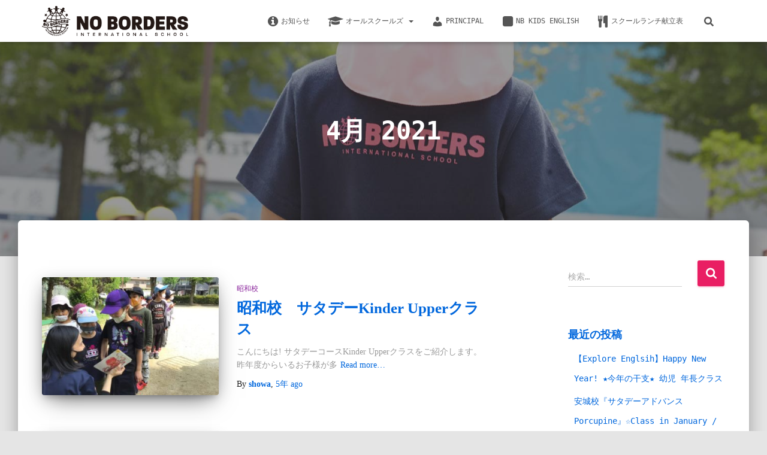

--- FILE ---
content_type: text/html; charset=UTF-8
request_url: https://blog.noborders.jp/2021/04/
body_size: 19800
content:
<!DOCTYPE html>
<html lang="ja">

<head>
	<meta charset='UTF-8'>
	<meta name="viewport" content="width=device-width, initial-scale=1">
	<link rel="profile" href="http://gmpg.org/xfn/11">
		<title>2021年4月 &#8211; Daily life @ NOBORDERS</title>
<meta name='robots' content='max-image-preview:large' />
	<style>img:is([sizes="auto" i], [sizes^="auto," i]) { contain-intrinsic-size: 3000px 1500px }</style>
	<link rel='dns-prefetch' href='//webfonts.xserver.jp' />
<link rel='dns-prefetch' href='//secure.gravatar.com' />
<link rel='dns-prefetch' href='//stats.wp.com' />
<link rel='dns-prefetch' href='//maxcdn.bootstrapcdn.com' />
<link rel='dns-prefetch' href='//v0.wordpress.com' />
<link rel="alternate" type="application/rss+xml" title="Daily life @ NOBORDERS &raquo; フィード" href="https://blog.noborders.jp/feed/" />
<link rel="alternate" type="application/rss+xml" title="Daily life @ NOBORDERS &raquo; コメントフィード" href="https://blog.noborders.jp/comments/feed/" />
<script type="text/javascript">
/* <![CDATA[ */
window._wpemojiSettings = {"baseUrl":"https:\/\/s.w.org\/images\/core\/emoji\/15.1.0\/72x72\/","ext":".png","svgUrl":"https:\/\/s.w.org\/images\/core\/emoji\/15.1.0\/svg\/","svgExt":".svg","source":{"concatemoji":"https:\/\/blog.noborders.jp\/wp-includes\/js\/wp-emoji-release.min.js?ver=6.8.1"}};
/*! This file is auto-generated */
!function(i,n){var o,s,e;function c(e){try{var t={supportTests:e,timestamp:(new Date).valueOf()};sessionStorage.setItem(o,JSON.stringify(t))}catch(e){}}function p(e,t,n){e.clearRect(0,0,e.canvas.width,e.canvas.height),e.fillText(t,0,0);var t=new Uint32Array(e.getImageData(0,0,e.canvas.width,e.canvas.height).data),r=(e.clearRect(0,0,e.canvas.width,e.canvas.height),e.fillText(n,0,0),new Uint32Array(e.getImageData(0,0,e.canvas.width,e.canvas.height).data));return t.every(function(e,t){return e===r[t]})}function u(e,t,n){switch(t){case"flag":return n(e,"\ud83c\udff3\ufe0f\u200d\u26a7\ufe0f","\ud83c\udff3\ufe0f\u200b\u26a7\ufe0f")?!1:!n(e,"\ud83c\uddfa\ud83c\uddf3","\ud83c\uddfa\u200b\ud83c\uddf3")&&!n(e,"\ud83c\udff4\udb40\udc67\udb40\udc62\udb40\udc65\udb40\udc6e\udb40\udc67\udb40\udc7f","\ud83c\udff4\u200b\udb40\udc67\u200b\udb40\udc62\u200b\udb40\udc65\u200b\udb40\udc6e\u200b\udb40\udc67\u200b\udb40\udc7f");case"emoji":return!n(e,"\ud83d\udc26\u200d\ud83d\udd25","\ud83d\udc26\u200b\ud83d\udd25")}return!1}function f(e,t,n){var r="undefined"!=typeof WorkerGlobalScope&&self instanceof WorkerGlobalScope?new OffscreenCanvas(300,150):i.createElement("canvas"),a=r.getContext("2d",{willReadFrequently:!0}),o=(a.textBaseline="top",a.font="600 32px Arial",{});return e.forEach(function(e){o[e]=t(a,e,n)}),o}function t(e){var t=i.createElement("script");t.src=e,t.defer=!0,i.head.appendChild(t)}"undefined"!=typeof Promise&&(o="wpEmojiSettingsSupports",s=["flag","emoji"],n.supports={everything:!0,everythingExceptFlag:!0},e=new Promise(function(e){i.addEventListener("DOMContentLoaded",e,{once:!0})}),new Promise(function(t){var n=function(){try{var e=JSON.parse(sessionStorage.getItem(o));if("object"==typeof e&&"number"==typeof e.timestamp&&(new Date).valueOf()<e.timestamp+604800&&"object"==typeof e.supportTests)return e.supportTests}catch(e){}return null}();if(!n){if("undefined"!=typeof Worker&&"undefined"!=typeof OffscreenCanvas&&"undefined"!=typeof URL&&URL.createObjectURL&&"undefined"!=typeof Blob)try{var e="postMessage("+f.toString()+"("+[JSON.stringify(s),u.toString(),p.toString()].join(",")+"));",r=new Blob([e],{type:"text/javascript"}),a=new Worker(URL.createObjectURL(r),{name:"wpTestEmojiSupports"});return void(a.onmessage=function(e){c(n=e.data),a.terminate(),t(n)})}catch(e){}c(n=f(s,u,p))}t(n)}).then(function(e){for(var t in e)n.supports[t]=e[t],n.supports.everything=n.supports.everything&&n.supports[t],"flag"!==t&&(n.supports.everythingExceptFlag=n.supports.everythingExceptFlag&&n.supports[t]);n.supports.everythingExceptFlag=n.supports.everythingExceptFlag&&!n.supports.flag,n.DOMReady=!1,n.readyCallback=function(){n.DOMReady=!0}}).then(function(){return e}).then(function(){var e;n.supports.everything||(n.readyCallback(),(e=n.source||{}).concatemoji?t(e.concatemoji):e.wpemoji&&e.twemoji&&(t(e.twemoji),t(e.wpemoji)))}))}((window,document),window._wpemojiSettings);
/* ]]> */
</script>
<link rel='stylesheet' id='bootstrap-css' href='https://blog.noborders.jp/wp-content/themes/hestia-pro/assets/bootstrap/css/bootstrap.min.css?ver=1.0.2' type='text/css' media='all' />
<link rel='stylesheet' id='hestia-font-sizes-css' href='https://blog.noborders.jp/wp-content/themes/hestia-pro/assets/css/font-sizes.min.css?ver=3.2.10' type='text/css' media='all' />
<style id='wp-emoji-styles-inline-css' type='text/css'>

	img.wp-smiley, img.emoji {
		display: inline !important;
		border: none !important;
		box-shadow: none !important;
		height: 1em !important;
		width: 1em !important;
		margin: 0 0.07em !important;
		vertical-align: -0.1em !important;
		background: none !important;
		padding: 0 !important;
	}
</style>
<link rel='stylesheet' id='wp-block-library-css' href='https://blog.noborders.jp/wp-includes/css/dist/block-library/style.min.css?ver=6.8.1' type='text/css' media='all' />
<style id='classic-theme-styles-inline-css' type='text/css'>
/*! This file is auto-generated */
.wp-block-button__link{color:#fff;background-color:#32373c;border-radius:9999px;box-shadow:none;text-decoration:none;padding:calc(.667em + 2px) calc(1.333em + 2px);font-size:1.125em}.wp-block-file__button{background:#32373c;color:#fff;text-decoration:none}
</style>
<link rel='stylesheet' id='mediaelement-css' href='https://blog.noborders.jp/wp-includes/js/mediaelement/mediaelementplayer-legacy.min.css?ver=4.2.17' type='text/css' media='all' />
<link rel='stylesheet' id='wp-mediaelement-css' href='https://blog.noborders.jp/wp-includes/js/mediaelement/wp-mediaelement.min.css?ver=6.8.1' type='text/css' media='all' />
<style id='jetpack-sharing-buttons-style-inline-css' type='text/css'>
.jetpack-sharing-buttons__services-list{display:flex;flex-direction:row;flex-wrap:wrap;gap:0;list-style-type:none;margin:5px;padding:0}.jetpack-sharing-buttons__services-list.has-small-icon-size{font-size:12px}.jetpack-sharing-buttons__services-list.has-normal-icon-size{font-size:16px}.jetpack-sharing-buttons__services-list.has-large-icon-size{font-size:24px}.jetpack-sharing-buttons__services-list.has-huge-icon-size{font-size:36px}@media print{.jetpack-sharing-buttons__services-list{display:none!important}}.editor-styles-wrapper .wp-block-jetpack-sharing-buttons{gap:0;padding-inline-start:0}ul.jetpack-sharing-buttons__services-list.has-background{padding:1.25em 2.375em}
</style>
<style id='global-styles-inline-css' type='text/css'>
:root{--wp--preset--aspect-ratio--square: 1;--wp--preset--aspect-ratio--4-3: 4/3;--wp--preset--aspect-ratio--3-4: 3/4;--wp--preset--aspect-ratio--3-2: 3/2;--wp--preset--aspect-ratio--2-3: 2/3;--wp--preset--aspect-ratio--16-9: 16/9;--wp--preset--aspect-ratio--9-16: 9/16;--wp--preset--color--black: #000000;--wp--preset--color--cyan-bluish-gray: #abb8c3;--wp--preset--color--white: #ffffff;--wp--preset--color--pale-pink: #f78da7;--wp--preset--color--vivid-red: #cf2e2e;--wp--preset--color--luminous-vivid-orange: #ff6900;--wp--preset--color--luminous-vivid-amber: #fcb900;--wp--preset--color--light-green-cyan: #7bdcb5;--wp--preset--color--vivid-green-cyan: #00d084;--wp--preset--color--pale-cyan-blue: #8ed1fc;--wp--preset--color--vivid-cyan-blue: #0693e3;--wp--preset--color--vivid-purple: #9b51e0;--wp--preset--color--accent: #e91e63;--wp--preset--color--secondary: #0067dd;--wp--preset--color--background-color: #e5e5e5;--wp--preset--color--header-gradient: #0e2e87;--wp--preset--color--body-color: #999999;--wp--preset--color--header-overlay-color: rgba(51,51,51,0.5);--wp--preset--color--header-text-color: #fffffe;--wp--preset--color--navbar-background: #fffffd;--wp--preset--color--navbar-text-color: #555555;--wp--preset--color--navbar-text-color-hover: #e91e63;--wp--preset--color--navbar-transparent-text-color: #fffffc;--wp--preset--gradient--vivid-cyan-blue-to-vivid-purple: linear-gradient(135deg,rgba(6,147,227,1) 0%,rgb(155,81,224) 100%);--wp--preset--gradient--light-green-cyan-to-vivid-green-cyan: linear-gradient(135deg,rgb(122,220,180) 0%,rgb(0,208,130) 100%);--wp--preset--gradient--luminous-vivid-amber-to-luminous-vivid-orange: linear-gradient(135deg,rgba(252,185,0,1) 0%,rgba(255,105,0,1) 100%);--wp--preset--gradient--luminous-vivid-orange-to-vivid-red: linear-gradient(135deg,rgba(255,105,0,1) 0%,rgb(207,46,46) 100%);--wp--preset--gradient--very-light-gray-to-cyan-bluish-gray: linear-gradient(135deg,rgb(238,238,238) 0%,rgb(169,184,195) 100%);--wp--preset--gradient--cool-to-warm-spectrum: linear-gradient(135deg,rgb(74,234,220) 0%,rgb(151,120,209) 20%,rgb(207,42,186) 40%,rgb(238,44,130) 60%,rgb(251,105,98) 80%,rgb(254,248,76) 100%);--wp--preset--gradient--blush-light-purple: linear-gradient(135deg,rgb(255,206,236) 0%,rgb(152,150,240) 100%);--wp--preset--gradient--blush-bordeaux: linear-gradient(135deg,rgb(254,205,165) 0%,rgb(254,45,45) 50%,rgb(107,0,62) 100%);--wp--preset--gradient--luminous-dusk: linear-gradient(135deg,rgb(255,203,112) 0%,rgb(199,81,192) 50%,rgb(65,88,208) 100%);--wp--preset--gradient--pale-ocean: linear-gradient(135deg,rgb(255,245,203) 0%,rgb(182,227,212) 50%,rgb(51,167,181) 100%);--wp--preset--gradient--electric-grass: linear-gradient(135deg,rgb(202,248,128) 0%,rgb(113,206,126) 100%);--wp--preset--gradient--midnight: linear-gradient(135deg,rgb(2,3,129) 0%,rgb(40,116,252) 100%);--wp--preset--font-size--small: 13px;--wp--preset--font-size--medium: 20px;--wp--preset--font-size--large: 36px;--wp--preset--font-size--x-large: 42px;--wp--preset--spacing--20: 0.44rem;--wp--preset--spacing--30: 0.67rem;--wp--preset--spacing--40: 1rem;--wp--preset--spacing--50: 1.5rem;--wp--preset--spacing--60: 2.25rem;--wp--preset--spacing--70: 3.38rem;--wp--preset--spacing--80: 5.06rem;--wp--preset--shadow--natural: 6px 6px 9px rgba(0, 0, 0, 0.2);--wp--preset--shadow--deep: 12px 12px 50px rgba(0, 0, 0, 0.4);--wp--preset--shadow--sharp: 6px 6px 0px rgba(0, 0, 0, 0.2);--wp--preset--shadow--outlined: 6px 6px 0px -3px rgba(255, 255, 255, 1), 6px 6px rgba(0, 0, 0, 1);--wp--preset--shadow--crisp: 6px 6px 0px rgba(0, 0, 0, 1);}:root :where(.is-layout-flow) > :first-child{margin-block-start: 0;}:root :where(.is-layout-flow) > :last-child{margin-block-end: 0;}:root :where(.is-layout-flow) > *{margin-block-start: 24px;margin-block-end: 0;}:root :where(.is-layout-constrained) > :first-child{margin-block-start: 0;}:root :where(.is-layout-constrained) > :last-child{margin-block-end: 0;}:root :where(.is-layout-constrained) > *{margin-block-start: 24px;margin-block-end: 0;}:root :where(.is-layout-flex){gap: 24px;}:root :where(.is-layout-grid){gap: 24px;}body .is-layout-flex{display: flex;}.is-layout-flex{flex-wrap: wrap;align-items: center;}.is-layout-flex > :is(*, div){margin: 0;}body .is-layout-grid{display: grid;}.is-layout-grid > :is(*, div){margin: 0;}.has-black-color{color: var(--wp--preset--color--black) !important;}.has-cyan-bluish-gray-color{color: var(--wp--preset--color--cyan-bluish-gray) !important;}.has-white-color{color: var(--wp--preset--color--white) !important;}.has-pale-pink-color{color: var(--wp--preset--color--pale-pink) !important;}.has-vivid-red-color{color: var(--wp--preset--color--vivid-red) !important;}.has-luminous-vivid-orange-color{color: var(--wp--preset--color--luminous-vivid-orange) !important;}.has-luminous-vivid-amber-color{color: var(--wp--preset--color--luminous-vivid-amber) !important;}.has-light-green-cyan-color{color: var(--wp--preset--color--light-green-cyan) !important;}.has-vivid-green-cyan-color{color: var(--wp--preset--color--vivid-green-cyan) !important;}.has-pale-cyan-blue-color{color: var(--wp--preset--color--pale-cyan-blue) !important;}.has-vivid-cyan-blue-color{color: var(--wp--preset--color--vivid-cyan-blue) !important;}.has-vivid-purple-color{color: var(--wp--preset--color--vivid-purple) !important;}.has-accent-color{color: var(--wp--preset--color--accent) !important;}.has-secondary-color{color: var(--wp--preset--color--secondary) !important;}.has-background-color-color{color: var(--wp--preset--color--background-color) !important;}.has-header-gradient-color{color: var(--wp--preset--color--header-gradient) !important;}.has-body-color-color{color: var(--wp--preset--color--body-color) !important;}.has-header-overlay-color-color{color: var(--wp--preset--color--header-overlay-color) !important;}.has-header-text-color-color{color: var(--wp--preset--color--header-text-color) !important;}.has-navbar-background-color{color: var(--wp--preset--color--navbar-background) !important;}.has-navbar-text-color-color{color: var(--wp--preset--color--navbar-text-color) !important;}.has-navbar-text-color-hover-color{color: var(--wp--preset--color--navbar-text-color-hover) !important;}.has-navbar-transparent-text-color-color{color: var(--wp--preset--color--navbar-transparent-text-color) !important;}.has-black-background-color{background-color: var(--wp--preset--color--black) !important;}.has-cyan-bluish-gray-background-color{background-color: var(--wp--preset--color--cyan-bluish-gray) !important;}.has-white-background-color{background-color: var(--wp--preset--color--white) !important;}.has-pale-pink-background-color{background-color: var(--wp--preset--color--pale-pink) !important;}.has-vivid-red-background-color{background-color: var(--wp--preset--color--vivid-red) !important;}.has-luminous-vivid-orange-background-color{background-color: var(--wp--preset--color--luminous-vivid-orange) !important;}.has-luminous-vivid-amber-background-color{background-color: var(--wp--preset--color--luminous-vivid-amber) !important;}.has-light-green-cyan-background-color{background-color: var(--wp--preset--color--light-green-cyan) !important;}.has-vivid-green-cyan-background-color{background-color: var(--wp--preset--color--vivid-green-cyan) !important;}.has-pale-cyan-blue-background-color{background-color: var(--wp--preset--color--pale-cyan-blue) !important;}.has-vivid-cyan-blue-background-color{background-color: var(--wp--preset--color--vivid-cyan-blue) !important;}.has-vivid-purple-background-color{background-color: var(--wp--preset--color--vivid-purple) !important;}.has-accent-background-color{background-color: var(--wp--preset--color--accent) !important;}.has-secondary-background-color{background-color: var(--wp--preset--color--secondary) !important;}.has-background-color-background-color{background-color: var(--wp--preset--color--background-color) !important;}.has-header-gradient-background-color{background-color: var(--wp--preset--color--header-gradient) !important;}.has-body-color-background-color{background-color: var(--wp--preset--color--body-color) !important;}.has-header-overlay-color-background-color{background-color: var(--wp--preset--color--header-overlay-color) !important;}.has-header-text-color-background-color{background-color: var(--wp--preset--color--header-text-color) !important;}.has-navbar-background-background-color{background-color: var(--wp--preset--color--navbar-background) !important;}.has-navbar-text-color-background-color{background-color: var(--wp--preset--color--navbar-text-color) !important;}.has-navbar-text-color-hover-background-color{background-color: var(--wp--preset--color--navbar-text-color-hover) !important;}.has-navbar-transparent-text-color-background-color{background-color: var(--wp--preset--color--navbar-transparent-text-color) !important;}.has-black-border-color{border-color: var(--wp--preset--color--black) !important;}.has-cyan-bluish-gray-border-color{border-color: var(--wp--preset--color--cyan-bluish-gray) !important;}.has-white-border-color{border-color: var(--wp--preset--color--white) !important;}.has-pale-pink-border-color{border-color: var(--wp--preset--color--pale-pink) !important;}.has-vivid-red-border-color{border-color: var(--wp--preset--color--vivid-red) !important;}.has-luminous-vivid-orange-border-color{border-color: var(--wp--preset--color--luminous-vivid-orange) !important;}.has-luminous-vivid-amber-border-color{border-color: var(--wp--preset--color--luminous-vivid-amber) !important;}.has-light-green-cyan-border-color{border-color: var(--wp--preset--color--light-green-cyan) !important;}.has-vivid-green-cyan-border-color{border-color: var(--wp--preset--color--vivid-green-cyan) !important;}.has-pale-cyan-blue-border-color{border-color: var(--wp--preset--color--pale-cyan-blue) !important;}.has-vivid-cyan-blue-border-color{border-color: var(--wp--preset--color--vivid-cyan-blue) !important;}.has-vivid-purple-border-color{border-color: var(--wp--preset--color--vivid-purple) !important;}.has-accent-border-color{border-color: var(--wp--preset--color--accent) !important;}.has-secondary-border-color{border-color: var(--wp--preset--color--secondary) !important;}.has-background-color-border-color{border-color: var(--wp--preset--color--background-color) !important;}.has-header-gradient-border-color{border-color: var(--wp--preset--color--header-gradient) !important;}.has-body-color-border-color{border-color: var(--wp--preset--color--body-color) !important;}.has-header-overlay-color-border-color{border-color: var(--wp--preset--color--header-overlay-color) !important;}.has-header-text-color-border-color{border-color: var(--wp--preset--color--header-text-color) !important;}.has-navbar-background-border-color{border-color: var(--wp--preset--color--navbar-background) !important;}.has-navbar-text-color-border-color{border-color: var(--wp--preset--color--navbar-text-color) !important;}.has-navbar-text-color-hover-border-color{border-color: var(--wp--preset--color--navbar-text-color-hover) !important;}.has-navbar-transparent-text-color-border-color{border-color: var(--wp--preset--color--navbar-transparent-text-color) !important;}.has-vivid-cyan-blue-to-vivid-purple-gradient-background{background: var(--wp--preset--gradient--vivid-cyan-blue-to-vivid-purple) !important;}.has-light-green-cyan-to-vivid-green-cyan-gradient-background{background: var(--wp--preset--gradient--light-green-cyan-to-vivid-green-cyan) !important;}.has-luminous-vivid-amber-to-luminous-vivid-orange-gradient-background{background: var(--wp--preset--gradient--luminous-vivid-amber-to-luminous-vivid-orange) !important;}.has-luminous-vivid-orange-to-vivid-red-gradient-background{background: var(--wp--preset--gradient--luminous-vivid-orange-to-vivid-red) !important;}.has-very-light-gray-to-cyan-bluish-gray-gradient-background{background: var(--wp--preset--gradient--very-light-gray-to-cyan-bluish-gray) !important;}.has-cool-to-warm-spectrum-gradient-background{background: var(--wp--preset--gradient--cool-to-warm-spectrum) !important;}.has-blush-light-purple-gradient-background{background: var(--wp--preset--gradient--blush-light-purple) !important;}.has-blush-bordeaux-gradient-background{background: var(--wp--preset--gradient--blush-bordeaux) !important;}.has-luminous-dusk-gradient-background{background: var(--wp--preset--gradient--luminous-dusk) !important;}.has-pale-ocean-gradient-background{background: var(--wp--preset--gradient--pale-ocean) !important;}.has-electric-grass-gradient-background{background: var(--wp--preset--gradient--electric-grass) !important;}.has-midnight-gradient-background{background: var(--wp--preset--gradient--midnight) !important;}.has-small-font-size{font-size: var(--wp--preset--font-size--small) !important;}.has-medium-font-size{font-size: var(--wp--preset--font-size--medium) !important;}.has-large-font-size{font-size: var(--wp--preset--font-size--large) !important;}.has-x-large-font-size{font-size: var(--wp--preset--font-size--x-large) !important;}
:root :where(.wp-block-pullquote){font-size: 1.5em;line-height: 1.6;}
</style>
<link rel='stylesheet' id='dashicons-css' href='https://blog.noborders.jp/wp-includes/css/dashicons.min.css?ver=6.8.1' type='text/css' media='all' />
<link rel='stylesheet' id='obfx-module-pub-css-menu-icons-0-css' href='https://maxcdn.bootstrapcdn.com/font-awesome/4.7.0/css/font-awesome.min.css?ver=2.10.47' type='text/css' media='all' />
<link rel='stylesheet' id='obfx-module-pub-css-menu-icons-1-css' href='https://blog.noborders.jp/wp-content/plugins/themeisle-companion/obfx_modules/menu-icons/css/public.css?ver=2.10.47' type='text/css' media='all' />
<link rel='stylesheet' id='inbound-shortcodes-css' href='https://blog.noborders.jp/wp-content/plugins/cta/shared/shortcodes/css/frontend-render.css?ver=6.8.1' type='text/css' media='all' />
<link rel='stylesheet' id='hestia_style-css' href='https://blog.noborders.jp/wp-content/themes/hestia-pro/style.min.css?ver=3.2.10' type='text/css' media='all' />
<style id='hestia_style-inline-css' type='text/css'>
.hestia-top-bar,.hestia-top-bar .widget.widget_shopping_cart .cart_list{background-color:#363537}.hestia-top-bar .widget .label-floating input[type=search]:-webkit-autofill{-webkit-box-shadow:inset 0 0 0 9999px #363537}.hestia-top-bar,.hestia-top-bar .widget .label-floating input[type=search],.hestia-top-bar .widget.widget_search form.form-group:before,.hestia-top-bar .widget.widget_product_search form.form-group:before,.hestia-top-bar .widget.widget_shopping_cart:before{color:#fff}.hestia-top-bar .widget .label-floating input[type=search]{-webkit-text-fill-color:#fff !important}.hestia-top-bar div.widget.widget_shopping_cart:before,.hestia-top-bar .widget.widget_product_search form.form-group:before,.hestia-top-bar .widget.widget_search form.form-group:before{background-color:#fff}.hestia-top-bar a,.hestia-top-bar .top-bar-nav li a{color:#fff}.hestia-top-bar ul li a[href*="mailto:"]:before,.hestia-top-bar ul li a[href*="tel:"]:before{background-color:#fff}.hestia-top-bar a:hover,.hestia-top-bar .top-bar-nav li a:hover{color:#eee}.hestia-top-bar ul li:hover a[href*="mailto:"]:before,.hestia-top-bar ul li:hover a[href*="tel:"]:before{background-color:#eee}
h1,h2,h3,h4,h5,h6,.hestia-title,.hestia-title.title-in-content,p.meta-in-content,.info-title,.card-title,.page-header.header-small .hestia-title,.page-header.header-small .title,.widget h5,.hestia-title,.title,.footer-brand,.footer-big h4,.footer-big h5,.media .media-heading,.carousel h1.hestia-title,.carousel h2.title,.carousel span.sub-title,.hestia-about h1,.hestia-about h2,.hestia-about h3,.hestia-about h4,.hestia-about h5{font-family:Lucida Console,Monaco,monospace}body,ul,.tooltip-inner{font-family:Lucida Console,Monaco,monospace}
@media(min-width:769px){.page-header.header-small .hestia-title,.page-header.header-small .title,h1.hestia-title.title-in-content,.main article.section .has-title-font-size{font-size:42px}}
@media(min-width:992px){.blog-sidebar-wrapper:not(.no-variable-width){width:25%;display:inline-block}.single-post-container,.blog-posts-wrap,.archive-post-wrap{width:66.66666667%}.page-content-wrap{width:75%}.blog-sidebar-wrapper:not(.no-variable-width){width:25%}}
:root{--hestia-primary-color:#e91e63}a,.navbar .dropdown-menu li:hover>a,.navbar .dropdown-menu li:focus>a,.navbar .dropdown-menu li:active>a,.navbar .navbar-nav>li .dropdown-menu li:hover>a,body:not(.home) .navbar-default .navbar-nav>.active:not(.btn)>a,body:not(.home) .navbar-default .navbar-nav>.active:not(.btn)>a:hover,body:not(.home) .navbar-default .navbar-nav>.active:not(.btn)>a:focus,a:hover,.card-blog a.moretag:hover,.card-blog a.more-link:hover,.widget a:hover,.has-text-color.has-accent-color,p.has-text-color a{color:#e91e63}.svg-text-color{fill:#e91e63}.pagination span.current,.pagination span.current:focus,.pagination span.current:hover{border-color:#e91e63}button,button:hover,.woocommerce .track_order button[type="submit"],.woocommerce .track_order button[type="submit"]:hover,div.wpforms-container .wpforms-form button[type=submit].wpforms-submit,div.wpforms-container .wpforms-form button[type=submit].wpforms-submit:hover,input[type="button"],input[type="button"]:hover,input[type="submit"],input[type="submit"]:hover,input#searchsubmit,.pagination span.current,.pagination span.current:focus,.pagination span.current:hover,.btn.btn-primary,.btn.btn-primary:link,.btn.btn-primary:hover,.btn.btn-primary:focus,.btn.btn-primary:active,.btn.btn-primary.active,.btn.btn-primary.active:focus,.btn.btn-primary.active:hover,.btn.btn-primary:active:hover,.btn.btn-primary:active:focus,.btn.btn-primary:active:hover,.hestia-sidebar-open.btn.btn-rose,.hestia-sidebar-close.btn.btn-rose,.hestia-sidebar-open.btn.btn-rose:hover,.hestia-sidebar-close.btn.btn-rose:hover,.hestia-sidebar-open.btn.btn-rose:focus,.hestia-sidebar-close.btn.btn-rose:focus,.label.label-primary,.hestia-work .portfolio-item:nth-child(6n+1) .label,.nav-cart .nav-cart-content .widget .buttons .button,.has-accent-background-color[class*="has-background"]{background-color:#e91e63}@media(max-width:768px){.navbar-default .navbar-nav>li>a:hover,.navbar-default .navbar-nav>li>a:focus,.navbar .navbar-nav .dropdown .dropdown-menu li a:hover,.navbar .navbar-nav .dropdown .dropdown-menu li a:focus,.navbar button.navbar-toggle:hover,.navbar .navbar-nav li:hover>a i{color:#e91e63}}body:not(.woocommerce-page) button:not([class^="fl-"]):not(.hestia-scroll-to-top):not(.navbar-toggle):not(.close),body:not(.woocommerce-page) .button:not([class^="fl-"]):not(hestia-scroll-to-top):not(.navbar-toggle):not(.add_to_cart_button):not(.product_type_grouped):not(.product_type_external),div.wpforms-container .wpforms-form button[type=submit].wpforms-submit,input[type="submit"],input[type="button"],.btn.btn-primary,.widget_product_search button[type="submit"],.hestia-sidebar-open.btn.btn-rose,.hestia-sidebar-close.btn.btn-rose,.everest-forms button[type=submit].everest-forms-submit-button{-webkit-box-shadow:0 2px 2px 0 rgba(233,30,99,0.14),0 3px 1px -2px rgba(233,30,99,0.2),0 1px 5px 0 rgba(233,30,99,0.12);box-shadow:0 2px 2px 0 rgba(233,30,99,0.14),0 3px 1px -2px rgba(233,30,99,0.2),0 1px 5px 0 rgba(233,30,99,0.12)}.card .header-primary,.card .content-primary,.everest-forms button[type=submit].everest-forms-submit-button{background:#e91e63}body:not(.woocommerce-page) .button:not([class^="fl-"]):not(.hestia-scroll-to-top):not(.navbar-toggle):not(.add_to_cart_button):hover,body:not(.woocommerce-page) button:not([class^="fl-"]):not(.hestia-scroll-to-top):not(.navbar-toggle):not(.close):hover,div.wpforms-container .wpforms-form button[type=submit].wpforms-submit:hover,input[type="submit"]:hover,input[type="button"]:hover,input#searchsubmit:hover,.widget_product_search button[type="submit"]:hover,.pagination span.current,.btn.btn-primary:hover,.btn.btn-primary:focus,.btn.btn-primary:active,.btn.btn-primary.active,.btn.btn-primary:active:focus,.btn.btn-primary:active:hover,.hestia-sidebar-open.btn.btn-rose:hover,.hestia-sidebar-close.btn.btn-rose:hover,.pagination span.current:hover,.everest-forms button[type=submit].everest-forms-submit-button:hover,.everest-forms button[type=submit].everest-forms-submit-button:focus,.everest-forms button[type=submit].everest-forms-submit-button:active{-webkit-box-shadow:0 14px 26px -12px rgba(233,30,99,0.42),0 4px 23px 0 rgba(0,0,0,0.12),0 8px 10px -5px rgba(233,30,99,0.2);box-shadow:0 14px 26px -12px rgba(233,30,99,0.42),0 4px 23px 0 rgba(0,0,0,0.12),0 8px 10px -5px rgba(233,30,99,0.2);color:#fff}.form-group.is-focused .form-control{background-image:-webkit-gradient(linear,left top,left bottom,from(#e91e63),to(#e91e63)),-webkit-gradient(linear,left top,left bottom,from(#d2d2d2),to(#d2d2d2));background-image:-webkit-linear-gradient(linear,left top,left bottom,from(#e91e63),to(#e91e63)),-webkit-linear-gradient(linear,left top,left bottom,from(#d2d2d2),to(#d2d2d2));background-image:linear-gradient(linear,left top,left bottom,from(#e91e63),to(#e91e63)),linear-gradient(linear,left top,left bottom,from(#d2d2d2),to(#d2d2d2))}.navbar:not(.navbar-transparent) li:not(.btn):hover>a,.navbar li.on-section:not(.btn)>a,.navbar.full-screen-menu.navbar-transparent li:not(.btn):hover>a,.navbar.full-screen-menu .navbar-toggle:hover,.navbar:not(.navbar-transparent) .nav-cart:hover,.navbar:not(.navbar-transparent) .hestia-toggle-search:hover{color:#e91e63}.header-filter-gradient{background:linear-gradient(45deg,rgba(14,46,135,1) 0,rgb(80,74,114) 100%)}.has-text-color.has-header-gradient-color{color:#0e2e87}.has-header-gradient-background-color[class*="has-background"]{background-color:#0e2e87}.has-text-color.has-background-color-color{color:#e5e5e5}.has-background-color-background-color[class*="has-background"]{background-color:#e5e5e5}
.title,.title a,.card-title,.card-title a,.card-title a:hover,.info-title,.info-title a,.footer-brand,.footer-brand a,.media .media-heading,.media .media-heading a,.hestia-info .info-title,.card-blog a.moretag,.card-blog a.more-link,.card .author a,.hestia-about:not(.section-image) h1,.hestia-about:not(.section-image) h2,.hestia-about:not(.section-image) h3,.hestia-about:not(.section-image) h4,.hestia-about:not(.section-image) h5,aside .widget h5,aside .widget a,.woocommerce ul.products[class*="columns-"] li.product-category h2,.woocommerce #reviews #comments ol.commentlist li .comment-text p.meta .woocommerce-review__author,.has-text-color.has-secondary-color{color:#0067dd}.has-secondary-background-color[class*="has-background"]{background-color:#0067dd}.description,.card-description,.footer-big,.hestia-features .hestia-info p,.text-gray,.hestia-about:not(.section-image) p,.hestia-about:not(.section-image) h6,.has-text-color.has-body-color-color{color:#999}.has-body-color-background-color[class*="has-background"]{background-color:#999}.header-filter:before,.has-header-overlay-color-background-color[class*="has-background"]{background-color:rgba(51,51,51,0.5)}.has-text-color.has-header-overlay-color-color{color:rgba(51,51,51,0.5)}.page-header,.page-header .hestia-title,.page-header .sub-title,.has-text-color.has-header-text-color-color{color:#fff}.has-header-text-color-background-color[class*="has-background"]{background-color:#fff}@media( max-width:768px){.header>.navbar,.navbar.navbar-fixed-top .navbar-collapse{background-color:#fff}}.navbar:not(.navbar-transparent),.navbar .dropdown-menu,.nav-cart .nav-cart-content .widget,.has-navbar-background-background-color[class*="has-background"]{background-color:#fff}@media( min-width:769px){.navbar.full-screen-menu .nav.navbar-nav{background-color:rgba(255,255,255,0.9)}}.has-navbar-background-color[class*="has-background"]{color:#fff}@media( min-width:769px){.navbar.navbar-transparent .navbar-brand,.navbar.navbar-transparent .navbar-nav>li:not(.btn)>a,.navbar.navbar-transparent .navbar-nav>.active>a,.navbar.navbar-transparent.full-screen-menu .navbar-toggle,.navbar.navbar-transparent:not(.full-screen-menu) .nav-cart-icon,.navbar.navbar-transparent.full-screen-menu li.responsive-nav-cart>a.nav-cart-icon,.navbar.navbar-transparent .hestia-toggle-search,.navbar.navbar-transparent .header-widgets-wrapper ul li a[href*="mailto:"],.navbar.navbar-transparent .header-widgets-wrapper ul li a[href*="tel:"]{color:#fff}}.navbar.navbar-transparent .hestia-toggle-search svg{fill:#fff}.has-text-color.has-navbar-transparent-text-color-color{color:#fff}.has-navbar-transparent-text-color-background-color[class*="has-background"],.navbar.navbar-transparent .header-widgets-wrapper ul li a[href*="mailto:"]:before,.navbar.navbar-transparent .header-widgets-wrapper ul li a[href*="tel:"]:before{background-color:#fff}@media( min-width:769px){.menu-open .navbar.full-screen-menu.navbar-transparent .navbar-toggle,.navbar:not(.navbar-transparent) .navbar-brand,.navbar:not(.navbar-transparent) li:not(.btn)>a,.navbar.navbar-transparent.full-screen-menu li:not(.btn):not(.nav-cart)>a,.navbar.navbar-transparent .dropdown-menu li:not(.btn)>a,.hestia-mm-heading,.hestia-mm-description,.navbar:not(.navbar-transparent) .navbar-nav>.active>a,.navbar:not(.navbar-transparent).full-screen-menu .navbar-toggle,.navbar .nav-cart-icon,.navbar:not(.navbar-transparent) .hestia-toggle-search,.navbar.navbar-transparent .nav-cart .nav-cart-content .widget li a,.navbar .navbar-nav>li .dropdown-menu li.active>a{color:#555}}@media( max-width:768px){.navbar.navbar-default .navbar-brand,.navbar.navbar-default .navbar-nav li:not(.btn).menu-item>a,.navbar.navbar-default .navbar-nav .menu-item.active>a,.navbar.navbar-default .navbar-toggle,.navbar.navbar-default .navbar-toggle,.navbar.navbar-default .responsive-nav-cart a,.navbar.navbar-default .nav-cart .nav-cart-content a,.navbar.navbar-default .hestia-toggle-search,.hestia-mm-heading,.hestia-mm-description{color:#555}.navbar .navbar-nav .dropdown:not(.btn) a .caret svg{fill:#555}.navbar .navbar-nav .dropdown:not(.btn) a .caret{border-color:#555}}.has-text-color.has-navbar-text-color-color{color:#555}.has-navbar-text-color-background-color[class*="has-background"]{background-color:#555}.navbar:not(.navbar-transparent) .header-widgets-wrapper ul li a[href*="mailto:"]:before,.navbar:not(.navbar-transparent) .header-widgets-wrapper ul li a[href*="tel:"]:before{background-color:#555}.hestia-toggle-search svg{fill:#555}.navbar.navbar-default:not(.navbar-transparent) li:not(.btn):hover>a,.navbar.navbar-default.navbar-transparent .dropdown-menu:not(.btn) li:not(.btn):hover>a,.navbar.navbar-default:not(.navbar-transparent) li:not(.btn):hover>a i,.navbar.navbar-default:not(.navbar-transparent) .navbar-toggle:hover,.navbar.navbar-default:not(.full-screen-menu) .nav-cart-icon .nav-cart-content a:hover,.navbar.navbar-default:not(.navbar-transparent) .hestia-toggle-search:hover,.navbar.navbar-transparent .nav-cart .nav-cart-content .widget li:hover a,.has-text-color.has-navbar-text-color-hover-color{color:#e91e63}.navbar.navbar-default li.on-section:not(.btn)>a{color:#e91e63!important}@media( max-width:768px){.navbar.navbar-default.navbar-transparent li:not(.btn):hover>a,.navbar.navbar-default.navbar-transparent li:not(.btn):hover>a i,.navbar.navbar-default.navbar-transparent .navbar-toggle:hover,.navbar.navbar-default .responsive-nav-cart a:hover .navbar.navbar-default .navbar-toggle:hover{color:#e91e63 !important}}.has-navbar-text-color-hover-background-color[class*="has-background"]{background-color:#e91e63}.navbar:not(.navbar-transparent) .header-widgets-wrapper ul li:hover a[href*="mailto:"]:before,.navbar:not(.navbar-transparent) .header-widgets-wrapper ul li:hover a[href*="tel:"]:before{background-color:#e91e63}.hestia-toggle-search:hover svg{fill:#e91e63}.form-group.is-focused .form-control,div.wpforms-container .wpforms-form .form-group.is-focused .form-control,.nf-form-cont input:not([type=button]):focus,.nf-form-cont select:focus,.nf-form-cont textarea:focus{background-image:-webkit-gradient(linear,left top,left bottom,from(#e91e63),to(#e91e63)),-webkit-gradient(linear,left top,left bottom,from(#d2d2d2),to(#d2d2d2));background-image:-webkit-linear-gradient(linear,left top,left bottom,from(#e91e63),to(#e91e63)),-webkit-linear-gradient(linear,left top,left bottom,from(#d2d2d2),to(#d2d2d2));background-image:linear-gradient(linear,left top,left bottom,from(#e91e63),to(#e91e63)),linear-gradient(linear,left top,left bottom,from(#d2d2d2),to(#d2d2d2))}.navbar.navbar-transparent.full-screen-menu .navbar-collapse .navbar-nav>li:not(.btn)>a:hover{color:#e91e63}.hestia-ajax-loading{border-color:#e91e63}
.btn.btn-primary:not(.colored-button):not(.btn-left):not(.btn-right):not(.btn-just-icon):not(.menu-item),input[type="submit"]:not(.search-submit),body:not(.woocommerce-account) .woocommerce .button.woocommerce-Button,.woocommerce .product button.button,.woocommerce .product button.button.alt,.woocommerce .product #respond input#submit,.woocommerce-cart .blog-post .woocommerce .cart-collaterals .cart_totals .checkout-button,.woocommerce-checkout #payment #place_order,.woocommerce-account.woocommerce-page button.button,.woocommerce .track_order button[type="submit"],.nav-cart .nav-cart-content .widget .buttons .button,.woocommerce a.button.wc-backward,body.woocommerce .wccm-catalog-item a.button,body.woocommerce a.wccm-button.button,form.woocommerce-form-coupon button.button,div.wpforms-container .wpforms-form button[type=submit].wpforms-submit,div.woocommerce a.button.alt,div.woocommerce table.my_account_orders .button,.btn.colored-button,.btn.btn-left,.btn.btn-right,.btn:not(.colored-button):not(.btn-left):not(.btn-right):not(.btn-just-icon):not(.menu-item):not(.hestia-sidebar-open):not(.hestia-sidebar-close){padding-top:15px;padding-bottom:15px;padding-left:33px;padding-right:33px}
:root{--hestia-button-border-radius:3px}.btn.btn-primary:not(.colored-button):not(.btn-left):not(.btn-right):not(.btn-just-icon):not(.menu-item),input[type="submit"]:not(.search-submit),body:not(.woocommerce-account) .woocommerce .button.woocommerce-Button,.woocommerce .product button.button,.woocommerce .product button.button.alt,.woocommerce .product #respond input#submit,.woocommerce-cart .blog-post .woocommerce .cart-collaterals .cart_totals .checkout-button,.woocommerce-checkout #payment #place_order,.woocommerce-account.woocommerce-page button.button,.woocommerce .track_order button[type="submit"],.nav-cart .nav-cart-content .widget .buttons .button,.woocommerce a.button.wc-backward,body.woocommerce .wccm-catalog-item a.button,body.woocommerce a.wccm-button.button,form.woocommerce-form-coupon button.button,div.wpforms-container .wpforms-form button[type=submit].wpforms-submit,div.woocommerce a.button.alt,div.woocommerce table.my_account_orders .button,input[type="submit"].search-submit,.hestia-view-cart-wrapper .added_to_cart.wc-forward,.woocommerce-product-search button,.woocommerce-cart .actions .button,#secondary div[id^=woocommerce_price_filter] .button,.woocommerce div[id^=woocommerce_widget_cart].widget .buttons .button,.searchform input[type=submit],.searchform button,.search-form:not(.media-toolbar-primary) input[type=submit],.search-form:not(.media-toolbar-primary) button,.woocommerce-product-search input[type=submit],.btn.colored-button,.btn.btn-left,.btn.btn-right,.btn:not(.colored-button):not(.btn-left):not(.btn-right):not(.btn-just-icon):not(.menu-item):not(.hestia-sidebar-open):not(.hestia-sidebar-close){border-radius:3px}
.btn:hover{background-color:#858585}.btn.btn-primary:not(.colored-button):not(.btn-left):not(.btn-right):not(.btn-just-icon):not(.menu-item):hover,input[type="submit"]:not(.search-submit):hover,body:not(.woocommerce-account) .woocommerce .button.woocommerce-Button:hover,.woocommerce .product button.button:hover,.woocommerce .product button.button.alt:hover,.woocommerce .product #respond input#submit:hover,.woocommerce-cart .blog-post .woocommerce .cart-collaterals .cart_totals .checkout-button:hover,.woocommerce-checkout #payment #place_order:hover,.woocommerce-account.woocommerce-page button.button:hover,.woocommerce .track_order button[type="submit"]:hover,.nav-cart .nav-cart-content .widget .buttons .button:hover,.woocommerce a.button.wc-backward:hover,body.woocommerce .wccm-catalog-item a.button:hover,body.woocommerce a.wccm-button.button:hover,form.woocommerce-form-coupon button.button:hover,div.wpforms-container .wpforms-form button[type=submit].wpforms-submit:hover,div.woocommerce a.button.alt:hover,div.woocommerce table.my_account_orders .button:hover,input[type="submit"].search-submit:hover,.hestia-view-cart-wrapper .added_to_cart.wc-forward:hover,.woocommerce-product-search button:hover,.woocommerce-cart .actions .button:hover,#secondary div[id^=woocommerce_price_filter] .button:hover,.woocommerce div[id^=woocommerce_widget_cart].widget .buttons .button:hover,.searchform input[type=submit]:hover,.searchform button:hover,.search-form:not(.media-toolbar-primary) input[type=submit]:hover,.search-form:not(.media-toolbar-primary) button:hover,.woocommerce-product-search input[type=submit]:hover{background-color:#d50a4f;border-color:#d50a4f;opacity:1;-webkit-box-shadow:none!important;box-shadow:none!important}.btn.menu-item:hover{box-shadow:none;color:#fff}.hestia-scroll-to-top:hover{box-shadow:none}
.hestia-blog-featured-posts article:nth-child(6n) .btn:hover,.hestia-blogs article:nth-of-type(6n) .card-body .btn:hover{background-color:#389b3c;box-shadow:none}.hestia-blog-featured-posts article:nth-child(6n+1) .btn:hover,.hestia-blogs article:nth-of-type(6n+1) .card-body .btn:hover{background-color:#750e87;box-shadow:none}.hestia-blog-featured-posts article:nth-child(6n+2) .btn:hover,.hestia-blogs article:nth-of-type(6n+2) .card-body .btn:hover{background-color:#00a8c0;box-shadow:none}.hestia-blog-featured-posts article:nth-child(6n+3) .btn:hover,.hestia-blogs article:nth-of-type(6n+3) .card-body .btn:hover{background-color:#e02f22;box-shadow:none}.hestia-blog-featured-posts article:nth-child(6n+4) .btn:hover,.hestia-blogs article:nth-of-type(6n+4) .card-body .btn:hover{background-color:#eb8400;box-shadow:none}.hestia-blog-featured-posts article:nth-child(6n+5) .btn:hover,.hestia-blogs article:nth-of-type(6n+5) .card-body .btn:hover{background-color:#d50a4f;box-shadow:none}
.elementor-page .hestia-about>.container{width:100%}.elementor-page .pagebuilder-section{padding:0}.elementor-page .title-in-content,.elementor-page .image-in-page{display:none}.home.elementor-page .main-raised>section.hestia-about{overflow:visible}.elementor-editor-active .navbar{pointer-events:none}.elementor-editor-active #elementor.elementor-edit-mode .elementor-element-overlay{z-index:1000000}.elementor-page.page-template-template-fullwidth .blog-post-wrapper>.container{width:100%}.elementor-page.page-template-template-fullwidth .blog-post-wrapper>.container .col-md-12{padding:0}.elementor-page.page-template-template-fullwidth article.section{padding:0}.elementor-text-editor p,.elementor-text-editor h1,.elementor-text-editor h2,.elementor-text-editor h3,.elementor-text-editor h4,.elementor-text-editor h5,.elementor-text-editor h6{font-size:inherit}.aos-init[data-aos]{transition-duration:1.25s;-webkit-transition-duration:1.25s;-moz-transition-duration:1.25s;transition-timing-function:ease-out;-webkit-transition-timing-function:ease-out;-moz-transition-timing-function:ease-out;will-change:transform,opacity}.aos-init[data-aos].hestia-table-two{transition-duration:1s;-webkit-transition-duration:1s;-moz-transition-duration:1s}.aos-init[data-aos^=fade][data-aos^=fade]{opacity:0;transition-property:opacity,transform}.aos-init[data-aos^=fade][data-aos^=fade].aos-animate{opacity:1;transform:translate3d(0,0,0)}.aos-init[data-aos=fade-up]{transform:translate3d(0,35px,0)}.aos-init[data-aos=fade-down]{transform:translate3d(0,-35px,0)}.aos-init[data-aos=fade-right]{transform:translate3d(-35px,0,0)}.aos-init[data-aos=fade-left]{transform:translate3d(35px,0,0)}
</style>
<script type="text/javascript" src="https://blog.noborders.jp/wp-includes/js/jquery/jquery.min.js?ver=3.7.1" id="jquery-core-js"></script>
<script type="text/javascript" src="https://blog.noborders.jp/wp-includes/js/jquery/jquery-migrate.min.js?ver=3.4.1" id="jquery-migrate-js"></script>
<script type="text/javascript" src="//webfonts.xserver.jp/js/xserverv3.js?fadein=0&amp;ver=2.0.8" id="typesquare_std-js"></script>
<script type="text/javascript" id="cta-load-variation-js-extra">
/* <![CDATA[ */
var cta_variation = {"cta_id":null,"admin_url":"https:\/\/blog.noborders.jp\/wp-admin\/admin-ajax.php","home_url":"https:\/\/blog.noborders.jp","split_testing":"1","sticky_cta":"1","page_tracking":"off"};
/* ]]> */
</script>
<script type="text/javascript" src="https://blog.noborders.jp/wp-content/plugins/cta/assets/js/cta-variation.js" id="cta-load-variation-js"></script>
<script type="text/javascript" id="inbound-analytics-js-extra">
/* <![CDATA[ */
var inbound_settings = {"post_id":"cat_21","post_type":"post","variation_id":"0","ip_address":"18.225.254.16","wp_lead_data":{"lead_id":null,"lead_email":null,"lead_uid":null,"lead_nonce":null},"admin_url":"https:\/\/blog.noborders.jp\/wp-admin\/admin-ajax.php","track_time":"2026\/01\/19 18:53:55","page_tracking":"off","search_tracking":"off","comment_tracking":"off","custom_mapping":[],"is_admin":"","ajax_nonce":"c8f8574de5"};
/* ]]> */
</script>
<script type="text/javascript" src="https://blog.noborders.jp/wp-content/plugins/cta/shared/assets/js/frontend/analytics/inboundAnalytics.min.js" id="inbound-analytics-js"></script>
<link rel="https://api.w.org/" href="https://blog.noborders.jp/wp-json/" /><link rel="EditURI" type="application/rsd+xml" title="RSD" href="https://blog.noborders.jp/xmlrpc.php?rsd" />
<meta name="generator" content="WordPress 6.8.1" />
<!-- Enter your scripts here --><style type='text/css'>
#post-17477 h1,#post-17477 h2,#post-17477 h3,#post-17477 h1:lang(ja),#post-17477 h2:lang(ja),#post-17477 h3:lang(ja),#post-17477 .entry-title:lang(ja){ font-family: "丸フォーク M";}#post-17477 h4,#post-17477 h5,#post-17477 h6,#post-17477 h4:lang(ja),#post-17477 h5:lang(ja),#post-17477 h6:lang(ja),#post-17477 div.entry-meta span:lang(ja),#post-17477 footer.entry-footer span:lang(ja){ font-family: "丸フォーク M";}#post-17477.hentry,#post-17477 .entry-content p,#post-17477 .post-inner.entry-content p,#post-17477 #comments div:lang(ja){ font-family: "新ゴ R";}#post-17477 strong,#post-17477 b,#post-17477 #comments .comment-author .fn:lang(ja){ font-family: "新ゴ B";}#post-17473 h1,#post-17473 h2,#post-17473 h3,#post-17473 h1:lang(ja),#post-17473 h2:lang(ja),#post-17473 h3:lang(ja),#post-17473 .entry-title:lang(ja){ font-family: "丸フォーク M";}#post-17473 h4,#post-17473 h5,#post-17473 h6,#post-17473 h4:lang(ja),#post-17473 h5:lang(ja),#post-17473 h6:lang(ja),#post-17473 div.entry-meta span:lang(ja),#post-17473 footer.entry-footer span:lang(ja){ font-family: "丸フォーク M";}#post-17473.hentry,#post-17473 .entry-content p,#post-17473 .post-inner.entry-content p,#post-17473 #comments div:lang(ja){ font-family: "新ゴ R";}#post-17473 strong,#post-17473 b,#post-17473 #comments .comment-author .fn:lang(ja){ font-family: "新ゴ B";}#post-17467 h1,#post-17467 h2,#post-17467 h3,#post-17467 h1:lang(ja),#post-17467 h2:lang(ja),#post-17467 h3:lang(ja),#post-17467 .entry-title:lang(ja){ font-family: "丸フォーク M";}#post-17467 h4,#post-17467 h5,#post-17467 h6,#post-17467 h4:lang(ja),#post-17467 h5:lang(ja),#post-17467 h6:lang(ja),#post-17467 div.entry-meta span:lang(ja),#post-17467 footer.entry-footer span:lang(ja){ font-family: "丸フォーク M";}#post-17467.hentry,#post-17467 .entry-content p,#post-17467 .post-inner.entry-content p,#post-17467 #comments div:lang(ja){ font-family: "新ゴ R";}#post-17467 strong,#post-17467 b,#post-17467 #comments .comment-author .fn:lang(ja){ font-family: "新ゴ B";}#post-17463 h1,#post-17463 h2,#post-17463 h3,#post-17463 h1:lang(ja),#post-17463 h2:lang(ja),#post-17463 h3:lang(ja),#post-17463 .entry-title:lang(ja){ font-family: "丸フォーク M";}#post-17463 h4,#post-17463 h5,#post-17463 h6,#post-17463 h4:lang(ja),#post-17463 h5:lang(ja),#post-17463 h6:lang(ja),#post-17463 div.entry-meta span:lang(ja),#post-17463 footer.entry-footer span:lang(ja){ font-family: "丸フォーク M";}#post-17463.hentry,#post-17463 .entry-content p,#post-17463 .post-inner.entry-content p,#post-17463 #comments div:lang(ja){ font-family: "新ゴ R";}#post-17463 strong,#post-17463 b,#post-17463 #comments .comment-author .fn:lang(ja){ font-family: "新ゴ B";}#post-17458 h1,#post-17458 h2,#post-17458 h3,#post-17458 h1:lang(ja),#post-17458 h2:lang(ja),#post-17458 h3:lang(ja),#post-17458 .entry-title:lang(ja){ font-family: "丸フォーク M";}#post-17458 h4,#post-17458 h5,#post-17458 h6,#post-17458 h4:lang(ja),#post-17458 h5:lang(ja),#post-17458 h6:lang(ja),#post-17458 div.entry-meta span:lang(ja),#post-17458 footer.entry-footer span:lang(ja){ font-family: "丸フォーク M";}#post-17458.hentry,#post-17458 .entry-content p,#post-17458 .post-inner.entry-content p,#post-17458 #comments div:lang(ja){ font-family: "新ゴ R";}#post-17458 strong,#post-17458 b,#post-17458 #comments .comment-author .fn:lang(ja){ font-family: "新ゴ B";}#post-17453 h1,#post-17453 h2,#post-17453 h3,#post-17453 h1:lang(ja),#post-17453 h2:lang(ja),#post-17453 h3:lang(ja),#post-17453 .entry-title:lang(ja){ font-family: "丸フォーク M";}#post-17453 h4,#post-17453 h5,#post-17453 h6,#post-17453 h4:lang(ja),#post-17453 h5:lang(ja),#post-17453 h6:lang(ja),#post-17453 div.entry-meta span:lang(ja),#post-17453 footer.entry-footer span:lang(ja){ font-family: "丸フォーク M";}#post-17453.hentry,#post-17453 .entry-content p,#post-17453 .post-inner.entry-content p,#post-17453 #comments div:lang(ja){ font-family: "新ゴ R";}#post-17453 strong,#post-17453 b,#post-17453 #comments .comment-author .fn:lang(ja){ font-family: "新ゴ B";}#post-17448 h1,#post-17448 h2,#post-17448 h3,#post-17448 h1:lang(ja),#post-17448 h2:lang(ja),#post-17448 h3:lang(ja),#post-17448 .entry-title:lang(ja){ font-family: "丸フォーク M";}#post-17448 h4,#post-17448 h5,#post-17448 h6,#post-17448 h4:lang(ja),#post-17448 h5:lang(ja),#post-17448 h6:lang(ja),#post-17448 div.entry-meta span:lang(ja),#post-17448 footer.entry-footer span:lang(ja){ font-family: "丸フォーク M";}#post-17448.hentry,#post-17448 .entry-content p,#post-17448 .post-inner.entry-content p,#post-17448 #comments div:lang(ja){ font-family: "新ゴ R";}#post-17448 strong,#post-17448 b,#post-17448 #comments .comment-author .fn:lang(ja){ font-family: "新ゴ B";}#post-17444 h1,#post-17444 h2,#post-17444 h3,#post-17444 h1:lang(ja),#post-17444 h2:lang(ja),#post-17444 h3:lang(ja),#post-17444 .entry-title:lang(ja){ font-family: "丸フォーク M";}#post-17444 h4,#post-17444 h5,#post-17444 h6,#post-17444 h4:lang(ja),#post-17444 h5:lang(ja),#post-17444 h6:lang(ja),#post-17444 div.entry-meta span:lang(ja),#post-17444 footer.entry-footer span:lang(ja){ font-family: "丸フォーク M";}#post-17444.hentry,#post-17444 .entry-content p,#post-17444 .post-inner.entry-content p,#post-17444 #comments div:lang(ja){ font-family: "新ゴ R";}#post-17444 strong,#post-17444 b,#post-17444 #comments .comment-author .fn:lang(ja){ font-family: "新ゴ B";}#post-17437 h1,#post-17437 h2,#post-17437 h3,#post-17437 h1:lang(ja),#post-17437 h2:lang(ja),#post-17437 h3:lang(ja),#post-17437 .entry-title:lang(ja){ font-family: "丸フォーク M";}#post-17437 h4,#post-17437 h5,#post-17437 h6,#post-17437 h4:lang(ja),#post-17437 h5:lang(ja),#post-17437 h6:lang(ja),#post-17437 div.entry-meta span:lang(ja),#post-17437 footer.entry-footer span:lang(ja){ font-family: "丸フォーク M";}#post-17437.hentry,#post-17437 .entry-content p,#post-17437 .post-inner.entry-content p,#post-17437 #comments div:lang(ja){ font-family: "新ゴ R";}#post-17437 strong,#post-17437 b,#post-17437 #comments .comment-author .fn:lang(ja){ font-family: "新ゴ B";}#post-17361 h1,#post-17361 h2,#post-17361 h3,#post-17361 h1:lang(ja),#post-17361 h2:lang(ja),#post-17361 h3:lang(ja),#post-17361 .entry-title:lang(ja){ font-family: "丸フォーク M";}#post-17361 h4,#post-17361 h5,#post-17361 h6,#post-17361 h4:lang(ja),#post-17361 h5:lang(ja),#post-17361 h6:lang(ja),#post-17361 div.entry-meta span:lang(ja),#post-17361 footer.entry-footer span:lang(ja){ font-family: "丸フォーク M";}#post-17361.hentry,#post-17361 .entry-content p,#post-17361 .post-inner.entry-content p,#post-17361 #comments div:lang(ja){ font-family: "新ゴ R";}#post-17361 strong,#post-17361 b,#post-17361 #comments .comment-author .fn:lang(ja){ font-family: "新ゴ B";}</style>
	<style>img#wpstats{display:none}</style>
		<meta name="generator" content="Elementor 3.29.2; features: additional_custom_breakpoints, e_local_google_fonts; settings: css_print_method-external, google_font-enabled, font_display-auto">
			<style>
				.e-con.e-parent:nth-of-type(n+4):not(.e-lazyloaded):not(.e-no-lazyload),
				.e-con.e-parent:nth-of-type(n+4):not(.e-lazyloaded):not(.e-no-lazyload) * {
					background-image: none !important;
				}
				@media screen and (max-height: 1024px) {
					.e-con.e-parent:nth-of-type(n+3):not(.e-lazyloaded):not(.e-no-lazyload),
					.e-con.e-parent:nth-of-type(n+3):not(.e-lazyloaded):not(.e-no-lazyload) * {
						background-image: none !important;
					}
				}
				@media screen and (max-height: 640px) {
					.e-con.e-parent:nth-of-type(n+2):not(.e-lazyloaded):not(.e-no-lazyload),
					.e-con.e-parent:nth-of-type(n+2):not(.e-lazyloaded):not(.e-no-lazyload) * {
						background-image: none !important;
					}
				}
			</style>
			<style type="text/css" id="custom-background-css">
body.custom-background { background-color: #e5e5e5; }
</style>
	
<!-- Jetpack Open Graph Tags -->
<meta property="og:type" content="website" />
<meta property="og:title" content="2021年4月 &#8211; Daily life @ NOBORDERS" />
<meta property="og:site_name" content="Daily life @ NOBORDERS" />
<meta property="og:image" content="https://blog.noborders.jp/wp-content/uploads/2018/04/cropped-icon.png" />
<meta property="og:image:width" content="512" />
<meta property="og:image:height" content="512" />
<meta property="og:image:alt" content="" />
<meta property="og:locale" content="ja_JP" />

<!-- End Jetpack Open Graph Tags -->
<link rel="icon" href="https://blog.noborders.jp/wp-content/uploads/2018/04/cropped-icon-32x32.png" sizes="32x32" />
<link rel="icon" href="https://blog.noborders.jp/wp-content/uploads/2018/04/cropped-icon-192x192.png" sizes="192x192" />
<link rel="apple-touch-icon" href="https://blog.noborders.jp/wp-content/uploads/2018/04/cropped-icon-180x180.png" />
<meta name="msapplication-TileImage" content="https://blog.noborders.jp/wp-content/uploads/2018/04/cropped-icon-270x270.png" />
</head>

<body class="archive date custom-background wp-custom-logo wp-theme-hestia-pro header-layout-default elementor-default elementor-kit-10358">
		<div class="wrapper  default ">
		<header class="header ">
			<div style="display: none"></div>		<nav class="navbar navbar-default  hestia_left navbar-not-transparent navbar-fixed-top">
						<div class="container">
						<div class="navbar-header">
			<div class="title-logo-wrapper">
				<a class="navbar-brand" href="https://blog.noborders.jp/"
						title="Daily life @ NOBORDERS">
					<img fetchpriority="high"  src="https://blog.noborders.jp/wp-content/uploads/2018/04/rogo.png" alt="Daily life @ NOBORDERS" width="800" height="164"></a>
			</div>
								<div class="navbar-toggle-wrapper">
						<button type="button" class="navbar-toggle" data-toggle="collapse" data-target="#main-navigation">
								<span class="icon-bar"></span><span class="icon-bar"></span><span class="icon-bar"></span>				<span class="sr-only">Toggle Navigation</span>
			</button>
					</div>
				</div>
		<div id="main-navigation" class="collapse navbar-collapse"><ul id="menu-%e3%82%b0%e3%83%ad%e3%83%bc%e3%83%90%e3%83%ab%e3%83%a1%e3%83%8b%e3%83%a5%e3%83%bc" class="nav navbar-nav"><li id="menu-item-23" class="menu-item menu-item-type-taxonomy menu-item-object-category menu-item-23"><a title="お知らせ" href="https://blog.noborders.jp/category/schools/news/"><i class="obfx-menu-icon fa fa-info-circle"></i>お知らせ</a></li>
<li id="menu-item-1285" class="menu-item menu-item-type-taxonomy menu-item-object-category menu-item-has-children menu-item-1285 dropdown"><a title="オールスクールズ" href="https://blog.noborders.jp/category/schools/" class="dropdown-toggle"><i class="obfx-menu-icon fa fa-graduation-cap"></i>オールスクールズ <span class="caret-wrap"><span class="caret"><svg aria-hidden="true" focusable="false" data-prefix="fas" data-icon="chevron-down" class="svg-inline--fa fa-chevron-down fa-w-14" role="img" xmlns="http://www.w3.org/2000/svg" viewBox="0 0 448 512"><path d="M207.029 381.476L12.686 187.132c-9.373-9.373-9.373-24.569 0-33.941l22.667-22.667c9.357-9.357 24.522-9.375 33.901-.04L224 284.505l154.745-154.021c9.379-9.335 24.544-9.317 33.901.04l22.667 22.667c9.373 9.373 9.373 24.569 0 33.941L240.971 381.476c-9.373 9.372-24.569 9.372-33.942 0z"></path></svg></span></span></a>
<ul role="menu" class="dropdown-menu">
	<li id="menu-item-9058" class="menu-item menu-item-type-taxonomy menu-item-object-category menu-item-9058"><a title="千種駅前校" href="https://blog.noborders.jp/category/schools/chikusa/">千種駅前校</a></li>
	<li id="menu-item-9059" class="menu-item menu-item-type-taxonomy menu-item-object-category menu-item-9059"><a title="昭和校" href="https://blog.noborders.jp/category/schools/showa/">昭和校</a></li>
	<li id="menu-item-9061" class="menu-item menu-item-type-taxonomy menu-item-object-category menu-item-9061"><a title="徳重校" href="https://blog.noborders.jp/category/schools/tokushige/">徳重校</a></li>
	<li id="menu-item-9060" class="menu-item menu-item-type-taxonomy menu-item-object-category menu-item-9060"><a title="安城校" href="https://blog.noborders.jp/category/schools/anjyo/">安城校</a></li>
	<li id="menu-item-9062" class="menu-item menu-item-type-taxonomy menu-item-object-category menu-item-9062"><a title="岡崎校" href="https://blog.noborders.jp/category/schools/okazaki/">岡崎校</a></li>
	<li id="menu-item-9056" class="menu-item menu-item-type-taxonomy menu-item-object-category menu-item-9056"><a title="豊田校" href="https://blog.noborders.jp/category/schools/toyota/">豊田校</a></li>
	<li id="menu-item-50704" class="menu-item menu-item-type-taxonomy menu-item-object-category menu-item-50704"><a title="刈谷校" href="https://blog.noborders.jp/category/schools/kariya/">刈谷校</a><span class="hestia-mm-description">刈谷校の日々の様子をお伝えします。</span></li>
</ul>
</li>
<li id="menu-item-1637" class="menu-item menu-item-type-taxonomy menu-item-object-category menu-item-1637"><a title="Principal" href="https://blog.noborders.jp/category/principal/"><i class="obfx-menu-icon dashicons dashicons-admin-users"></i>Principal</a></li>
<li id="menu-item-1253" class="menu-item menu-item-type-taxonomy menu-item-object-category menu-item-1253"><a title="NB KIDS ENGLISH" href="https://blog.noborders.jp/category/schools/nbkidsenglish/"><i class="obfx-menu-icon fa fa-square"></i>NB KIDS ENGLISH</a></li>
<li id="menu-item-1499" class="menu-item menu-item-type-post_type menu-item-object-page menu-item-1499"><a title="スクールランチ献立表" href="https://blog.noborders.jp/school-lunch/"><i class="obfx-menu-icon fa fa-cutlery"></i>スクールランチ献立表</a></li>
<li class="hestia-search-in-menu"><div class="hestia-nav-search"><form role="search" method="get" class="search-form" action="https://blog.noborders.jp/">
				<label>
					<span class="screen-reader-text">検索:</span>
					<input type="search" class="search-field" placeholder="検索&hellip;" value="" name="s" />
				</label>
				<input type="submit" class="search-submit" value="検索" />
			</form></div><a class="hestia-toggle-search"><svg xmlns="http://www.w3.org/2000/svg" viewBox="0 0 512 512" width="16" height="16"><path d="M505 442.7L405.3 343c-4.5-4.5-10.6-7-17-7H372c27.6-35.3 44-79.7 44-128C416 93.1 322.9 0 208 0S0 93.1 0 208s93.1 208 208 208c48.3 0 92.7-16.4 128-44v16.3c0 6.4 2.5 12.5 7 17l99.7 99.7c9.4 9.4 24.6 9.4 33.9 0l28.3-28.3c9.4-9.4 9.4-24.6.1-34zM208 336c-70.7 0-128-57.2-128-128 0-70.7 57.2-128 128-128 70.7 0 128 57.2 128 128 0 70.7-57.2 128-128 128z"></path></svg></a></li></ul></div>			</div>
					</nav>
				</header>
<div id="primary" class="boxed-layout-header page-header header-small" data-parallax="active" ><div class="container"><div class="row"><div class="col-md-10 col-md-offset-1 text-center"><h1 class="hestia-title">4月 2021</h1></div></div></div><div class="header-filter" style="background-image: url(https://blog.noborders.jp/wp-content/uploads/2018/04/herobanner1.jpg);"></div></div>
<div class="main  main-raised ">
	<div class="hestia-blogs" data-layout="sidebar-right">
		<div class="container">
			<div class="row">
								<div class="col-md-8 archive-post-wrap">
					<article 
		id="post-17477" 
		class="card card-blog card-plain post-17477 post type-post status-publish format-standard has-post-thumbnail hentry category-showa tag-kinder tag-saturday-course tag-showa"><div class="row "><div class="col-ms-5 col-sm-5"><div class="card-image"><a href="https://blog.noborders.jp/schools/showa/showa-saturdays-kinder-upperclass/" title="昭和校　サタデーKinder Upperクラス"><img width="360" height="240" src="https://blog.noborders.jp/wp-content/uploads/2021/04/5-360x240.jpg" class="attachment-hestia-blog size-hestia-blog wp-post-image" alt="" decoding="async" /></a></div></div><div class= "col-ms-7 col-sm-7"><span class="category text-info"><a href="https://blog.noborders.jp/category/schools/showa/" title="View all posts in 昭和校"  rel="tag">昭和校</a> </span><h2 class="card-title entry-title"><a href="https://blog.noborders.jp/schools/showa/showa-saturdays-kinder-upperclass/" title="昭和校　サタデーKinder Upperクラス" rel="bookmark">昭和校　サタデーKinder Upperクラス</a></h2><div class="card-description entry-summary "><p>こんにちは! サタデーコースKinder Upperクラスをご紹介します。 昨年度からいるお子様が多<a class="moretag" href="https://blog.noborders.jp/schools/showa/showa-saturdays-kinder-upperclass/"> Read more&hellip;</a></p>
</div><div class="posted-by vcard author">By <a href="https://blog.noborders.jp/author/showa/" title="showa" class="url"><b class="author-name fn">showa</b></a>, <a href="https://blog.noborders.jp/schools/showa/showa-saturdays-kinder-upperclass/"><time class="entry-date published" datetime="2021-04-30T17:23:44+09:00" content="2021-04-30">5年</time> ago </a></div></div></div></article><article 
		id="post-17473" 
		class="card card-blog card-plain post-17473 post type-post status-publish format-standard has-post-thumbnail hentry category-chikusa tag-after-school tag-chikusa tag-elementary-plus"><div class="row "><div class="col-ms-5 col-sm-5"><div class="card-image"><a href="https://blog.noborders.jp/schools/chikusa/chikusa-asp-61/" title="◆千種駅前校　アフタースクール◆"><img width="360" height="240" src="https://blog.noborders.jp/wp-content/uploads/2021/04/IMG_4515_Original-360x240.jpg" class="attachment-hestia-blog size-hestia-blog wp-post-image" alt="chikusa" decoding="async" /></a></div></div><div class= "col-ms-7 col-sm-7"><span class="category text-info"><a href="https://blog.noborders.jp/category/schools/chikusa/" title="View all posts in 千種駅前校"  rel="tag">千種駅前校</a> </span><h2 class="card-title entry-title"><a href="https://blog.noborders.jp/schools/chikusa/chikusa-asp-61/" title="◆千種駅前校　アフタースクール◆" rel="bookmark">◆千種駅前校　アフタースクール◆</a></h2><div class="card-description entry-summary "><p>こんにちは&#x2755; 千種駅前校エレメンタリーPlusクラスの様子をお届けします。 このクラス<a class="moretag" href="https://blog.noborders.jp/schools/chikusa/chikusa-asp-61/"> Read more&hellip;</a></p>
</div><div class="posted-by vcard author">By <a href="https://blog.noborders.jp/author/chikusa/" title="chikusa" class="url"><b class="author-name fn">chikusa</b></a>, <a href="https://blog.noborders.jp/schools/chikusa/chikusa-asp-61/"><time class="entry-date published" datetime="2021-04-29T12:14:35+09:00" content="2021-04-29">5年</time><time class="updated hestia-hidden" datetime="2021-04-29T12:16:26+09:00">2021-04-29</time> ago </a></div></div></div></article><article 
		id="post-17467" 
		class="card card-blog card-plain post-17467 post type-post status-publish format-standard has-post-thumbnail hentry category-chikusa tag-chikusa tag-kinder-course tag-tikitots"><div class="row "><div class="col-ms-5 col-sm-5"><div class="card-image"><a href="https://blog.noborders.jp/schools/chikusa/chikusa-kinder-68/" title="◆千種駅前校　キンダーガーテンコース◆"><img width="360" height="240" src="https://blog.noborders.jp/wp-content/uploads/2021/04/IMG_7586-360x240.jpg" class="attachment-hestia-blog size-hestia-blog wp-post-image" alt="chikusa" decoding="async" /></a></div></div><div class= "col-ms-7 col-sm-7"><span class="category text-info"><a href="https://blog.noborders.jp/category/schools/chikusa/" title="View all posts in 千種駅前校"  rel="tag">千種駅前校</a> </span><h2 class="card-title entry-title"><a href="https://blog.noborders.jp/schools/chikusa/chikusa-kinder-68/" title="◆千種駅前校　キンダーガーテンコース◆" rel="bookmark">◆千種駅前校　キンダーガーテンコース◆</a></h2><div class="card-description entry-summary "><p>千種駅前校キンダーTiki Tots（年少）クラスの様子をお届けします。 この日はみんなでジャングル<a class="moretag" href="https://blog.noborders.jp/schools/chikusa/chikusa-kinder-68/"> Read more&hellip;</a></p>
</div><div class="posted-by vcard author">By <a href="https://blog.noborders.jp/author/chikusa/" title="chikusa" class="url"><b class="author-name fn">chikusa</b></a>, <a href="https://blog.noborders.jp/schools/chikusa/chikusa-kinder-68/"><time class="entry-date published" datetime="2021-04-29T12:11:00+09:00" content="2021-04-29">5年</time> ago </a></div></div></div></article><article 
		id="post-17463" 
		class="card card-blog card-plain post-17463 post type-post status-publish format-standard has-post-thumbnail hentry category-chikusa tag-chikusa tag-orca tag-pre-school"><div class="row "><div class="col-ms-5 col-sm-5"><div class="card-image"><a href="https://blog.noborders.jp/schools/chikusa/chikusa-pre-90/" title="◆千種駅前校　プレスクール◆"><img width="360" height="240" src="https://blog.noborders.jp/wp-content/uploads/2021/04/image_40037873-1-360x240.jpg" class="attachment-hestia-blog size-hestia-blog wp-post-image" alt="chikusa" decoding="async" /></a></div></div><div class= "col-ms-7 col-sm-7"><span class="category text-info"><a href="https://blog.noborders.jp/category/schools/chikusa/" title="View all posts in 千種駅前校"  rel="tag">千種駅前校</a> </span><h2 class="card-title entry-title"><a href="https://blog.noborders.jp/schools/chikusa/chikusa-pre-90/" title="◆千種駅前校　プレスクール◆" rel="bookmark">◆千種駅前校　プレスクール◆</a></h2><div class="card-description entry-summary "><p>こんにちは&#x2755; 千種駅前校プレスクール オルカクラスです&#x2b50;&#xfe0f;<a class="moretag" href="https://blog.noborders.jp/schools/chikusa/chikusa-pre-90/"> Read more&hellip;</a></p>
</div><div class="posted-by vcard author">By <a href="https://blog.noborders.jp/author/chikusa/" title="chikusa" class="url"><b class="author-name fn">chikusa</b></a>, <a href="https://blog.noborders.jp/schools/chikusa/chikusa-pre-90/"><time class="entry-date published" datetime="2021-04-29T12:06:45+09:00" content="2021-04-29">5年</time> ago </a></div></div></div></article><article 
		id="post-17458" 
		class="card card-blog card-plain post-17458 post type-post status-publish format-standard has-post-thumbnail hentry category-chikusa tag-advance tag-after-school tag-chikusa"><div class="row "><div class="col-ms-5 col-sm-5"><div class="card-image"><a href="https://blog.noborders.jp/schools/chikusa/chikusa-asp-60/" title="◆千種駅前校　アフタースクール◆"><img width="360" height="240" src="https://blog.noborders.jp/wp-content/uploads/2021/04/image_40037873-360x240.jpg" class="attachment-hestia-blog size-hestia-blog wp-post-image" alt="chikusa" decoding="async" /></a></div></div><div class= "col-ms-7 col-sm-7"><span class="category text-info"><a href="https://blog.noborders.jp/category/schools/chikusa/" title="View all posts in 千種駅前校"  rel="tag">千種駅前校</a> </span><h2 class="card-title entry-title"><a href="https://blog.noborders.jp/schools/chikusa/chikusa-asp-60/" title="◆千種駅前校　アフタースクール◆" rel="bookmark">◆千種駅前校　アフタースクール◆</a></h2><div class="card-description entry-summary "><p>こんにちは&#x2755; 千種駅前校のAdvance 1Bクラスの様子をお伝えします！ 今回はグル<a class="moretag" href="https://blog.noborders.jp/schools/chikusa/chikusa-asp-60/"> Read more&hellip;</a></p>
</div><div class="posted-by vcard author">By <a href="https://blog.noborders.jp/author/chikusa/" title="chikusa" class="url"><b class="author-name fn">chikusa</b></a>, <a href="https://blog.noborders.jp/schools/chikusa/chikusa-asp-60/"><time class="entry-date published" datetime="2021-04-29T12:04:14+09:00" content="2021-04-29">5年</time> ago </a></div></div></div></article><article 
		id="post-17453" 
		class="card card-blog card-plain post-17453 post type-post status-publish format-standard has-post-thumbnail hentry category-chikusa tag-after-school tag-chikusa tag-discover-phonics"><div class="row "><div class="col-ms-5 col-sm-5"><div class="card-image"><a href="https://blog.noborders.jp/schools/chikusa/chikusa-asp-59/" title="◆千種駅前校　アフタースクール◆"><img width="360" height="240" src="https://blog.noborders.jp/wp-content/uploads/2021/04/IMG_51261-1-360x240.jpg" class="attachment-hestia-blog size-hestia-blog wp-post-image" alt="chikusa" decoding="async" /></a></div></div><div class= "col-ms-7 col-sm-7"><span class="category text-info"><a href="https://blog.noborders.jp/category/schools/chikusa/" title="View all posts in 千種駅前校"  rel="tag">千種駅前校</a> </span><h2 class="card-title entry-title"><a href="https://blog.noborders.jp/schools/chikusa/chikusa-asp-59/" title="◆千種駅前校　アフタースクール◆" rel="bookmark">◆千種駅前校　アフタースクール◆</a></h2><div class="card-description entry-summary "><p>こんにちは!千種駅前校アフタースクール幼児　Discover Phonicsクラスを紹介します。 講<a class="moretag" href="https://blog.noborders.jp/schools/chikusa/chikusa-asp-59/"> Read more&hellip;</a></p>
</div><div class="posted-by vcard author">By <a href="https://blog.noborders.jp/author/chikusa/" title="chikusa" class="url"><b class="author-name fn">chikusa</b></a>, <a href="https://blog.noborders.jp/schools/chikusa/chikusa-asp-59/"><time class="entry-date published" datetime="2021-04-29T11:56:30+09:00" content="2021-04-29">5年</time> ago </a></div></div></div></article><article 
		id="post-17448" 
		class="card card-blog card-plain post-17448 post type-post status-publish format-standard has-post-thumbnail hentry category-chikusa tag-advance tag-after-school tag-chikusa"><div class="row "><div class="col-ms-5 col-sm-5"><div class="card-image"><a href="https://blog.noborders.jp/schools/chikusa/chikusa-asp-58/" title="◆千種駅前校　アフタースクール◆"><img width="360" height="240" src="https://blog.noborders.jp/wp-content/uploads/2021/04/IMG_5845-360x240.jpg" class="attachment-hestia-blog size-hestia-blog wp-post-image" alt="chikusa" decoding="async" /></a></div></div><div class= "col-ms-7 col-sm-7"><span class="category text-info"><a href="https://blog.noborders.jp/category/schools/chikusa/" title="View all posts in 千種駅前校"  rel="tag">千種駅前校</a> </span><h2 class="card-title entry-title"><a href="https://blog.noborders.jp/schools/chikusa/chikusa-asp-58/" title="◆千種駅前校　アフタースクール◆" rel="bookmark">◆千種駅前校　アフタースクール◆</a></h2><div class="card-description entry-summary "><p>千種駅前校Advance 2Aクラスの様子をお届けします。 今年度はパソコンを使って1人１つキャラク<a class="moretag" href="https://blog.noborders.jp/schools/chikusa/chikusa-asp-58/"> Read more&hellip;</a></p>
</div><div class="posted-by vcard author">By <a href="https://blog.noborders.jp/author/chikusa/" title="chikusa" class="url"><b class="author-name fn">chikusa</b></a>, <a href="https://blog.noborders.jp/schools/chikusa/chikusa-asp-58/"><time class="entry-date published" datetime="2021-04-29T11:52:55+09:00" content="2021-04-29">5年</time> ago </a></div></div></div></article><article 
		id="post-17444" 
		class="card card-blog card-plain post-17444 post type-post status-publish format-standard has-post-thumbnail hentry category-chikusa tag-chikusa tag-kinder-course tag-little-surfers"><div class="row "><div class="col-ms-5 col-sm-5"><div class="card-image"><a href="https://blog.noborders.jp/schools/chikusa/chikusa-kinder-67/" title="◆千種駅前校　キンダーガーテンコース◆"><img width="360" height="240" src="https://blog.noborders.jp/wp-content/uploads/2021/04/IMG_4472-360x240.jpg" class="attachment-hestia-blog size-hestia-blog wp-post-image" alt="chikusa" decoding="async" /></a></div></div><div class= "col-ms-7 col-sm-7"><span class="category text-info"><a href="https://blog.noborders.jp/category/schools/chikusa/" title="View all posts in 千種駅前校"  rel="tag">千種駅前校</a> </span><h2 class="card-title entry-title"><a href="https://blog.noborders.jp/schools/chikusa/chikusa-kinder-67/" title="◆千種駅前校　キンダーガーテンコース◆" rel="bookmark">◆千種駅前校　キンダーガーテンコース◆</a></h2><div class="card-description entry-summary "><p>こんにちは&#x2755; 今日はLittle Surfers（年長）クラスをご紹介します&#038;#x27<a class="moretag" href="https://blog.noborders.jp/schools/chikusa/chikusa-kinder-67/"> Read more&hellip;</a></p>
</div><div class="posted-by vcard author">By <a href="https://blog.noborders.jp/author/chikusa/" title="chikusa" class="url"><b class="author-name fn">chikusa</b></a>, <a href="https://blog.noborders.jp/schools/chikusa/chikusa-kinder-67/"><time class="entry-date published" datetime="2021-04-29T11:45:36+09:00" content="2021-04-29">5年</time> ago </a></div></div></div></article><article 
		id="post-17437" 
		class="card card-blog card-plain post-17437 post type-post status-publish format-standard has-post-thumbnail hentry category-chikusa tag-advance tag-after-school tag-chikusa"><div class="row "><div class="col-ms-5 col-sm-5"><div class="card-image"><a href="https://blog.noborders.jp/schools/chikusa/chikusa-asp-57/" title="◆千種駅前校　アフタースクール◆"><img width="360" height="240" src="https://blog.noborders.jp/wp-content/uploads/2021/04/IMG_5912-360x240.jpg" class="attachment-hestia-blog size-hestia-blog wp-post-image" alt="chikusa" decoding="async" /></a></div></div><div class= "col-ms-7 col-sm-7"><span class="category text-info"><a href="https://blog.noborders.jp/category/schools/chikusa/" title="View all posts in 千種駅前校"  rel="tag">千種駅前校</a> </span><h2 class="card-title entry-title"><a href="https://blog.noborders.jp/schools/chikusa/chikusa-asp-57/" title="◆千種駅前校　アフタースクール◆" rel="bookmark">◆千種駅前校　アフタースクール◆</a></h2><div class="card-description entry-summary "><p>千種駅前校Advance 2Bクラスの様子をお届けします&#x2728; Advance 2Bクラス<a class="moretag" href="https://blog.noborders.jp/schools/chikusa/chikusa-asp-57/"> Read more&hellip;</a></p>
</div><div class="posted-by vcard author">By <a href="https://blog.noborders.jp/author/chikusa/" title="chikusa" class="url"><b class="author-name fn">chikusa</b></a>, <a href="https://blog.noborders.jp/schools/chikusa/chikusa-asp-57/"><time class="entry-date published" datetime="2021-04-29T11:40:40+09:00" content="2021-04-29">5年</time> ago </a></div></div></div></article><article 
		id="post-17361" 
		class="card card-blog card-plain post-17361 post type-post status-publish format-standard has-post-thumbnail hentry category-toyota tag-toyota-schoolpre-schoollil-scouts"><div class="row "><div class="col-ms-5 col-sm-5"><div class="card-image"><a href="https://blog.noborders.jp/schools/toyota/drink-bottle-time-toyota-school-lil-scouts-class/" title="「Drink bottle Time」☆豊田校 Lil Scoutsクラス"><img width="360" height="240" src="https://blog.noborders.jp/wp-content/uploads/2021/04/a0f1495663fed8687c3efb70db1b936e-2-360x240.jpg" class="attachment-hestia-blog size-hestia-blog wp-post-image" alt="" decoding="async" /></a></div></div><div class= "col-ms-7 col-sm-7"><span class="category text-info"><a href="https://blog.noborders.jp/category/schools/toyota/" title="View all posts in 豊田校"  rel="tag">豊田校</a> </span><h2 class="card-title entry-title"><a href="https://blog.noborders.jp/schools/toyota/drink-bottle-time-toyota-school-lil-scouts-class/" title="「Drink bottle Time」☆豊田校 Lil Scoutsクラス" rel="bookmark">「Drink bottle Time」☆豊田校 Lil Scoutsクラス</a></h2><div class="card-description entry-summary "><p>こんにちは！気温がどんどんと高くなってくるこの時期、スクールではこまめな水分補給や、エアコンを使用し<a class="moretag" href="https://blog.noborders.jp/schools/toyota/drink-bottle-time-toyota-school-lil-scouts-class/"> Read more&hellip;</a></p>
</div><div class="posted-by vcard author">By <a href="https://blog.noborders.jp/author/toyota/" title="豊田校Noborders" class="url"><b class="author-name fn">豊田校Noborders</b></a>, <a href="https://blog.noborders.jp/schools/toyota/drink-bottle-time-toyota-school-lil-scouts-class/"><time class="entry-date published" datetime="2021-04-28T20:18:51+09:00" content="2021-04-28">5年</time> ago </a></div></div></div></article>
	<nav class="navigation pagination" aria-label="投稿のページ送り">
		<h2 class="screen-reader-text">投稿のページ送り</h2>
		<div class="nav-links"><span aria-current="page" class="page-numbers current">1</span>
<a class="page-numbers" href="https://blog.noborders.jp/2021/04/page/2/">2</a>
<span class="page-numbers dots">&hellip;</span>
<a class="page-numbers" href="https://blog.noborders.jp/2021/04/page/6/">6</a>
<a class="next page-numbers" href="https://blog.noborders.jp/2021/04/page/2/">次へ</a></div>
	</nav>				</div>
					<div class="col-md-3 blog-sidebar-wrapper col-md-offset-1">
		<aside id="secondary" class="blog-sidebar" role="complementary">
						<div id="search-2" class="widget widget_search"><form role="search" method="get" class="search-form" action="https://blog.noborders.jp/">
				<label>
					<span class="screen-reader-text">検索:</span>
					<input type="search" class="search-field" placeholder="検索&hellip;" value="" name="s" />
				</label>
				<input type="submit" class="search-submit" value="検索" />
			</form></div>
		<div id="recent-posts-2" class="widget widget_recent_entries">
		<h5>最近の投稿</h5>
		<ul>
											<li>
					<a href="https://blog.noborders.jp/schools/okazaki/explore-englsih-202601-makinghourse/">【Explore Englsih】Happy New Year! ★今年の干支★ 幼児 年長クラス</a>
									</li>
											<li>
					<a href="https://blog.noborders.jp/schools/anjyo/porcupine-class-in-january/">安城校『サタデーアドバンスPorcupine』☆Class in January / Reading textbook☆インターナショナルスクール　英会話教室</a>
									</li>
											<li>
					<a href="https://blog.noborders.jp/schools/okazaki/standard01/">【岡崎　Standard 】What does he do?</a>
									</li>
											<li>
					<a href="https://blog.noborders.jp/schools/showa/%e3%80%90%e6%98%ad%e5%92%8c%e6%a0%a1%e3%80%91%e5%85%88%e6%97%a5%e3%81%ae%e3%83%97%e3%83%ac%e3%82%b9%e3%82%af%e3%83%bc%e3%83%abnew-year-event%e3%81%ae%e6%a7%98%e5%ad%90%e3%81%a7%e3%81%99%ef%bc%81/">【昭和校】先日のプレスクールNew Year Eventの様子です！</a>
									</li>
											<li>
					<a href="https://blog.noborders.jp/schools/news/media-3/">【メディア掲載】朝日新聞に掲載されました！</a>
									</li>
					</ul>

		</div><div id="archives-2" class="widget widget_archive"><h5>投稿日別</h5>
			<ul>
					<li><a href='https://blog.noborders.jp/2026/01/'>2026年1月</a>&nbsp;(13)</li>
	<li><a href='https://blog.noborders.jp/2025/12/'>2025年12月</a>&nbsp;(80)</li>
	<li><a href='https://blog.noborders.jp/2025/11/'>2025年11月</a>&nbsp;(56)</li>
	<li><a href='https://blog.noborders.jp/2025/10/'>2025年10月</a>&nbsp;(59)</li>
	<li><a href='https://blog.noborders.jp/2025/09/'>2025年9月</a>&nbsp;(46)</li>
	<li><a href='https://blog.noborders.jp/2025/08/'>2025年8月</a>&nbsp;(49)</li>
	<li><a href='https://blog.noborders.jp/2025/07/'>2025年7月</a>&nbsp;(98)</li>
	<li><a href='https://blog.noborders.jp/2025/06/'>2025年6月</a>&nbsp;(61)</li>
	<li><a href='https://blog.noborders.jp/2025/05/'>2025年5月</a>&nbsp;(76)</li>
	<li><a href='https://blog.noborders.jp/2025/04/'>2025年4月</a>&nbsp;(52)</li>
	<li><a href='https://blog.noborders.jp/2025/03/'>2025年3月</a>&nbsp;(72)</li>
	<li><a href='https://blog.noborders.jp/2025/02/'>2025年2月</a>&nbsp;(32)</li>
	<li><a href='https://blog.noborders.jp/2025/01/'>2025年1月</a>&nbsp;(34)</li>
	<li><a href='https://blog.noborders.jp/2024/12/'>2024年12月</a>&nbsp;(84)</li>
	<li><a href='https://blog.noborders.jp/2024/11/'>2024年11月</a>&nbsp;(47)</li>
	<li><a href='https://blog.noborders.jp/2024/10/'>2024年10月</a>&nbsp;(54)</li>
	<li><a href='https://blog.noborders.jp/2024/09/'>2024年9月</a>&nbsp;(42)</li>
	<li><a href='https://blog.noborders.jp/2024/08/'>2024年8月</a>&nbsp;(60)</li>
	<li><a href='https://blog.noborders.jp/2024/07/'>2024年7月</a>&nbsp;(85)</li>
	<li><a href='https://blog.noborders.jp/2024/06/'>2024年6月</a>&nbsp;(55)</li>
	<li><a href='https://blog.noborders.jp/2024/05/'>2024年5月</a>&nbsp;(49)</li>
	<li><a href='https://blog.noborders.jp/2024/04/'>2024年4月</a>&nbsp;(45)</li>
	<li><a href='https://blog.noborders.jp/2024/03/'>2024年3月</a>&nbsp;(71)</li>
	<li><a href='https://blog.noborders.jp/2024/02/'>2024年2月</a>&nbsp;(24)</li>
	<li><a href='https://blog.noborders.jp/2024/01/'>2024年1月</a>&nbsp;(40)</li>
	<li><a href='https://blog.noborders.jp/2023/12/'>2023年12月</a>&nbsp;(68)</li>
	<li><a href='https://blog.noborders.jp/2023/11/'>2023年11月</a>&nbsp;(62)</li>
	<li><a href='https://blog.noborders.jp/2023/10/'>2023年10月</a>&nbsp;(54)</li>
	<li><a href='https://blog.noborders.jp/2023/09/'>2023年9月</a>&nbsp;(59)</li>
	<li><a href='https://blog.noborders.jp/2023/08/'>2023年8月</a>&nbsp;(53)</li>
	<li><a href='https://blog.noborders.jp/2023/07/'>2023年7月</a>&nbsp;(89)</li>
	<li><a href='https://blog.noborders.jp/2023/06/'>2023年6月</a>&nbsp;(58)</li>
	<li><a href='https://blog.noborders.jp/2023/05/'>2023年5月</a>&nbsp;(65)</li>
	<li><a href='https://blog.noborders.jp/2023/04/'>2023年4月</a>&nbsp;(19)</li>
	<li><a href='https://blog.noborders.jp/2023/03/'>2023年3月</a>&nbsp;(38)</li>
	<li><a href='https://blog.noborders.jp/2023/02/'>2023年2月</a>&nbsp;(30)</li>
	<li><a href='https://blog.noborders.jp/2023/01/'>2023年1月</a>&nbsp;(16)</li>
	<li><a href='https://blog.noborders.jp/2022/12/'>2022年12月</a>&nbsp;(47)</li>
	<li><a href='https://blog.noborders.jp/2022/11/'>2022年11月</a>&nbsp;(42)</li>
	<li><a href='https://blog.noborders.jp/2022/10/'>2022年10月</a>&nbsp;(47)</li>
	<li><a href='https://blog.noborders.jp/2022/09/'>2022年9月</a>&nbsp;(27)</li>
	<li><a href='https://blog.noborders.jp/2022/08/'>2022年8月</a>&nbsp;(20)</li>
	<li><a href='https://blog.noborders.jp/2022/07/'>2022年7月</a>&nbsp;(48)</li>
	<li><a href='https://blog.noborders.jp/2022/06/'>2022年6月</a>&nbsp;(41)</li>
	<li><a href='https://blog.noborders.jp/2022/05/'>2022年5月</a>&nbsp;(37)</li>
	<li><a href='https://blog.noborders.jp/2022/04/'>2022年4月</a>&nbsp;(12)</li>
	<li><a href='https://blog.noborders.jp/2022/03/'>2022年3月</a>&nbsp;(55)</li>
	<li><a href='https://blog.noborders.jp/2022/02/'>2022年2月</a>&nbsp;(31)</li>
	<li><a href='https://blog.noborders.jp/2022/01/'>2022年1月</a>&nbsp;(38)</li>
	<li><a href='https://blog.noborders.jp/2021/12/'>2021年12月</a>&nbsp;(55)</li>
	<li><a href='https://blog.noborders.jp/2021/11/'>2021年11月</a>&nbsp;(56)</li>
	<li><a href='https://blog.noborders.jp/2021/10/'>2021年10月</a>&nbsp;(76)</li>
	<li><a href='https://blog.noborders.jp/2021/09/'>2021年9月</a>&nbsp;(56)</li>
	<li><a href='https://blog.noborders.jp/2021/08/'>2021年8月</a>&nbsp;(52)</li>
	<li><a href='https://blog.noborders.jp/2021/07/'>2021年7月</a>&nbsp;(98)</li>
	<li><a href='https://blog.noborders.jp/2021/06/'>2021年6月</a>&nbsp;(81)</li>
	<li><a href='https://blog.noborders.jp/2021/05/'>2021年5月</a>&nbsp;(60)</li>
	<li><a href='https://blog.noborders.jp/2021/04/' aria-current="page">2021年4月</a>&nbsp;(57)</li>
	<li><a href='https://blog.noborders.jp/2021/03/'>2021年3月</a>&nbsp;(78)</li>
	<li><a href='https://blog.noborders.jp/2021/02/'>2021年2月</a>&nbsp;(66)</li>
	<li><a href='https://blog.noborders.jp/2021/01/'>2021年1月</a>&nbsp;(52)</li>
	<li><a href='https://blog.noborders.jp/2020/12/'>2020年12月</a>&nbsp;(77)</li>
	<li><a href='https://blog.noborders.jp/2020/11/'>2020年11月</a>&nbsp;(61)</li>
	<li><a href='https://blog.noborders.jp/2020/10/'>2020年10月</a>&nbsp;(75)</li>
	<li><a href='https://blog.noborders.jp/2020/09/'>2020年9月</a>&nbsp;(51)</li>
	<li><a href='https://blog.noborders.jp/2020/08/'>2020年8月</a>&nbsp;(75)</li>
	<li><a href='https://blog.noborders.jp/2020/07/'>2020年7月</a>&nbsp;(85)</li>
	<li><a href='https://blog.noborders.jp/2020/06/'>2020年6月</a>&nbsp;(33)</li>
	<li><a href='https://blog.noborders.jp/2020/05/'>2020年5月</a>&nbsp;(13)</li>
	<li><a href='https://blog.noborders.jp/2020/04/'>2020年4月</a>&nbsp;(19)</li>
	<li><a href='https://blog.noborders.jp/2020/03/'>2020年3月</a>&nbsp;(34)</li>
	<li><a href='https://blog.noborders.jp/2020/02/'>2020年2月</a>&nbsp;(37)</li>
	<li><a href='https://blog.noborders.jp/2020/01/'>2020年1月</a>&nbsp;(35)</li>
	<li><a href='https://blog.noborders.jp/2019/12/'>2019年12月</a>&nbsp;(38)</li>
	<li><a href='https://blog.noborders.jp/2019/11/'>2019年11月</a>&nbsp;(39)</li>
	<li><a href='https://blog.noborders.jp/2019/10/'>2019年10月</a>&nbsp;(48)</li>
	<li><a href='https://blog.noborders.jp/2019/09/'>2019年9月</a>&nbsp;(45)</li>
	<li><a href='https://blog.noborders.jp/2019/08/'>2019年8月</a>&nbsp;(45)</li>
	<li><a href='https://blog.noborders.jp/2019/07/'>2019年7月</a>&nbsp;(67)</li>
	<li><a href='https://blog.noborders.jp/2019/06/'>2019年6月</a>&nbsp;(65)</li>
	<li><a href='https://blog.noborders.jp/2019/05/'>2019年5月</a>&nbsp;(62)</li>
	<li><a href='https://blog.noborders.jp/2019/04/'>2019年4月</a>&nbsp;(45)</li>
	<li><a href='https://blog.noborders.jp/2019/03/'>2019年3月</a>&nbsp;(59)</li>
	<li><a href='https://blog.noborders.jp/2019/02/'>2019年2月</a>&nbsp;(64)</li>
	<li><a href='https://blog.noborders.jp/2019/01/'>2019年1月</a>&nbsp;(48)</li>
	<li><a href='https://blog.noborders.jp/2018/12/'>2018年12月</a>&nbsp;(69)</li>
	<li><a href='https://blog.noborders.jp/2018/11/'>2018年11月</a>&nbsp;(80)</li>
	<li><a href='https://blog.noborders.jp/2018/10/'>2018年10月</a>&nbsp;(76)</li>
	<li><a href='https://blog.noborders.jp/2018/09/'>2018年9月</a>&nbsp;(57)</li>
	<li><a href='https://blog.noborders.jp/2018/08/'>2018年8月</a>&nbsp;(11)</li>
	<li><a href='https://blog.noborders.jp/2018/07/'>2018年7月</a>&nbsp;(2)</li>
	<li><a href='https://blog.noborders.jp/2018/06/'>2018年6月</a>&nbsp;(8)</li>
	<li><a href='https://blog.noborders.jp/2018/05/'>2018年5月</a>&nbsp;(3)</li>
	<li><a href='https://blog.noborders.jp/2018/04/'>2018年4月</a>&nbsp;(2)</li>
	<li><a href='https://blog.noborders.jp/2018/03/'>2018年3月</a>&nbsp;(8)</li>
	<li><a href='https://blog.noborders.jp/2018/02/'>2018年2月</a>&nbsp;(8)</li>
	<li><a href='https://blog.noborders.jp/2018/01/'>2018年1月</a>&nbsp;(16)</li>
	<li><a href='https://blog.noborders.jp/2017/12/'>2017年12月</a>&nbsp;(7)</li>
	<li><a href='https://blog.noborders.jp/2017/11/'>2017年11月</a>&nbsp;(14)</li>
	<li><a href='https://blog.noborders.jp/2017/10/'>2017年10月</a>&nbsp;(9)</li>
	<li><a href='https://blog.noborders.jp/2017/09/'>2017年9月</a>&nbsp;(5)</li>
	<li><a href='https://blog.noborders.jp/2017/08/'>2017年8月</a>&nbsp;(3)</li>
	<li><a href='https://blog.noborders.jp/2017/07/'>2017年7月</a>&nbsp;(3)</li>
	<li><a href='https://blog.noborders.jp/2017/06/'>2017年6月</a>&nbsp;(6)</li>
	<li><a href='https://blog.noborders.jp/2017/05/'>2017年5月</a>&nbsp;(7)</li>
	<li><a href='https://blog.noborders.jp/2017/04/'>2017年4月</a>&nbsp;(6)</li>
			</ul>

			</div><div id="categories-2" class="widget widget_categories"><h5>校舎別</h5>
			<ul>
					<li class="cat-item cat-item-31"><a href="https://blog.noborders.jp/category/principal/">Principal</a> (152)
</li>
	<li class="cat-item cat-item-3"><a href="https://blog.noborders.jp/category/schools/">オールスクールズ</a> (4,846)
<ul class='children'>
	<li class="cat-item cat-item-21"><a href="https://blog.noborders.jp/category/schools/nbkidsenglish/">NB KIDS ENGLISH</a> (87)
</li>
	<li class="cat-item cat-item-1"><a href="https://blog.noborders.jp/category/schools/news/">お知らせ</a> (239)
</li>
	<li class="cat-item cat-item-613"><a href="https://blog.noborders.jp/category/schools/kariya/">刈谷校</a> (54)
</li>
	<li class="cat-item cat-item-2"><a href="https://blog.noborders.jp/category/schools/chikusa/">千種駅前校</a> (801)
</li>
	<li class="cat-item cat-item-6"><a href="https://blog.noborders.jp/category/schools/anjyo/">安城校</a> (928)
</li>
	<li class="cat-item cat-item-4"><a href="https://blog.noborders.jp/category/schools/okazaki/">岡崎校</a> (1,172)
</li>
	<li class="cat-item cat-item-7"><a href="https://blog.noborders.jp/category/schools/tokushige/">徳重校</a> (810)
</li>
	<li class="cat-item cat-item-5"><a href="https://blog.noborders.jp/category/schools/showa/">昭和校</a> (1,127)
</li>
	<li class="cat-item cat-item-81"><a href="https://blog.noborders.jp/category/schools/toyota/">豊田校</a> (567)
</li>
</ul>
</li>
			</ul>

			</div><div id="calendar-3" class="widget widget_calendar"><div id="calendar_wrap" class="calendar_wrap"><table id="wp-calendar" class="wp-calendar-table">
	<caption>2021年4月</caption>
	<thead>
	<tr>
		<th scope="col" aria-label="月曜日">月</th>
		<th scope="col" aria-label="火曜日">火</th>
		<th scope="col" aria-label="水曜日">水</th>
		<th scope="col" aria-label="木曜日">木</th>
		<th scope="col" aria-label="金曜日">金</th>
		<th scope="col" aria-label="土曜日">土</th>
		<th scope="col" aria-label="日曜日">日</th>
	</tr>
	</thead>
	<tbody>
	<tr>
		<td colspan="3" class="pad">&nbsp;</td><td><a href="https://blog.noborders.jp/2021/04/01/" aria-label="2021年4月1日 に投稿を公開">1</a></td><td>2</td><td>3</td><td>4</td>
	</tr>
	<tr>
		<td>5</td><td>6</td><td>7</td><td>8</td><td>9</td><td>10</td><td>11</td>
	</tr>
	<tr>
		<td>12</td><td><a href="https://blog.noborders.jp/2021/04/13/" aria-label="2021年4月13日 に投稿を公開">13</a></td><td>14</td><td><a href="https://blog.noborders.jp/2021/04/15/" aria-label="2021年4月15日 に投稿を公開">15</a></td><td><a href="https://blog.noborders.jp/2021/04/16/" aria-label="2021年4月16日 に投稿を公開">16</a></td><td><a href="https://blog.noborders.jp/2021/04/17/" aria-label="2021年4月17日 に投稿を公開">17</a></td><td>18</td>
	</tr>
	<tr>
		<td><a href="https://blog.noborders.jp/2021/04/19/" aria-label="2021年4月19日 に投稿を公開">19</a></td><td><a href="https://blog.noborders.jp/2021/04/20/" aria-label="2021年4月20日 に投稿を公開">20</a></td><td><a href="https://blog.noborders.jp/2021/04/21/" aria-label="2021年4月21日 に投稿を公開">21</a></td><td><a href="https://blog.noborders.jp/2021/04/22/" aria-label="2021年4月22日 に投稿を公開">22</a></td><td><a href="https://blog.noborders.jp/2021/04/23/" aria-label="2021年4月23日 に投稿を公開">23</a></td><td><a href="https://blog.noborders.jp/2021/04/24/" aria-label="2021年4月24日 に投稿を公開">24</a></td><td>25</td>
	</tr>
	<tr>
		<td><a href="https://blog.noborders.jp/2021/04/26/" aria-label="2021年4月26日 に投稿を公開">26</a></td><td><a href="https://blog.noborders.jp/2021/04/27/" aria-label="2021年4月27日 に投稿を公開">27</a></td><td><a href="https://blog.noborders.jp/2021/04/28/" aria-label="2021年4月28日 に投稿を公開">28</a></td><td><a href="https://blog.noborders.jp/2021/04/29/" aria-label="2021年4月29日 に投稿を公開">29</a></td><td><a href="https://blog.noborders.jp/2021/04/30/" aria-label="2021年4月30日 に投稿を公開">30</a></td>
		<td class="pad" colspan="2">&nbsp;</td>
	</tr>
	</tbody>
	</table><nav aria-label="前と次の月" class="wp-calendar-nav">
		<span class="wp-calendar-nav-prev"><a href="https://blog.noborders.jp/2021/03/">&laquo; 3月</a></span>
		<span class="pad">&nbsp;</span>
		<span class="wp-calendar-nav-next"><a href="https://blog.noborders.jp/2021/05/">5月 &raquo;</a></span>
	</nav></div></div><style type="text/css" id="wp_cta_css_custom_1286_0" class="wp_cta_css_1286 "> #wp_cta_1286_variation_0 #cta_container #content {background: transparent;}
#wp_cta_1286_variation_0 #cta_container {margin: auto;}
#wp_cta_1286_variation_0 #cta_container #content {width: 400px;background: #222;padding-bottom: 15px;}
#wp_cta_1286_variation_0 #cta_container p {padding-right: 0px;padding-left: 0px;text-align: center;color: #fff;}
#wp_cta_1286_variation_0 #cta_container p:first-child {margin-top: 0px;padding-top: 0px;}
#wp_cta_1286_variation_0 #cta_container p:last-child {margin-bottom: 0px;padding-bottom: 0px;}
#wp_cta_1286_variation_0 #cta_container {text-align: center;font-family: Calibri,Helvetica,Arial,sans-serif;font-weight: 300;}
#wp_cta_1286_variation_0 #cta_container .the_content {font-family: Calibri,Helvetica,Arial,sans-serif;padding-left: 10px;padding-right: 10px;padding: 10px;display: block;width: 80%;margin: auto;}
#wp_cta_1286_variation_0 #cta_container #cta-link {text-decoration: none;}
#wp_cta_1286_variation_0 #cta_container .button {display: block;cursor: pointer;width: 200px;font-size: 22px;margin: auto;margin-top: 15px;margin-bottom: 15px;height: 50px;line-height: 50px;text-transform: uppercase;background: #db3d3d;border-bottom: 3px solid #c12424;color: #fff;text-decoration: none;border-radius: 5px;transition: all .4s ease-in-out;}
#wp_cta_1286_variation_0 #cta_container  .button:hover {background: #c12424;border-bottom: 3px solid #db3d3d;}
#wp_cta_1286_variation_0 #cta_container  .clicked {transform: rotateY(-80deg);}
#wp_cta_1286_variation_0 #cta_container {background-color: #ddd;padding-top: 7px;padding-bottom: 20px;padding-left: 20px;padding-right: 20px;color: #444;text-align: center;}
#wp_cta_1286_variation_0 .cta_content span, #wp_cta_1286_variation_0 .cta_content h2, #wp_cta_1286_variation_0 .cta_content h3, #wp_cta_1286_variation_0 .cta_content h4, #wp_cta_1286_variation_0 .cta_content h5, #wp_cta_1286_variation_0 .cta_content h6 {color: #444;}
#wp_cta_1286_variation_0 .cta_content {padding-bottom: 10px;}
#wp_cta_1286_variation_0 .cta_button {display: block;}
#wp_cta_1286_variation_0 #cta_container .cta_button, #wp_cta_1286_variation_0 #cta_container input[type="button"], #wp_cta_1286_variation_0 #cta_container button[type="submit"], #wp_cta_1286_variation_0 #cta_container input[type="submit"] {text-align: center;background: #db3d3d;border-bottom: 3px solid #c73737;color: #fff;padding-left: 20px;padding-right: 20px;padding-top: 7px;padding-bottom: 7px;text-decoration: none;border-radius: 5px;transition: all .4s ease-in-out;margin-top: 5px;display: block;font-size: 1.3em;}
#wp_cta_1286_variation_0 #cta_container form input[type="button"], #wp_cta_1286_variation_0 #cta_container form button[type="submit"], #wp_cta_1286_variation_0 #cta_container form input[type="submit"] {margin: auto;width: 91%;display: block;font-size: 1.3em;}
#wp_cta_1286_variation_0 .cta_button:hover, #wp_cta_1286_variation_0 #cta_container input[type="button"]:hover, #wp_cta_1286_variation_0 #cta_container button[type="submit"]:hover, #wp_cta_1286_variation_0 #cta_container input[type="submit"]:hover {background: #c73737;border-bottom: 3px solid #db3d3d;}
#wp_cta_1286_variation_0 #cta_container  #main-headline {color: #444;margin-top: 0px;margin-bottom: 0px;padding-top: 20px;padding-bottom: 10px;font-weight: 600;font-size: 20px;padding-right: 0px;padding-left: 0px;display: block;}
#wp_cta_1286_variation_0 #cta_container a {text-decoration: none;}
#wp_cta_1286_variation_0 .cta_content input[type=text], #wp_cta_1286_variation_0 .cta_content input[type=url], #wp_cta_1286_variation_0 .cta_content input[type=email], #wp_cta_1286_variation_0 .cta_content input[type=tel], #wp_cta_1286_variation_0 .cta_content input[type=number], #wp_cta_1286_variation_0 .cta_content input[type=password] {width: 90%;}
#wp_cta_1286_variation_0 form {max-width: 330px;margin: auto;}</style><div id='wp_cta_1286_container' class='wp_cta_container cta_outer_container' style='margin-top:px;margin-bottom:px;position:relative;' ><div id='wp_cta_1286_variation_0' class='inbound-cta-container wp_cta_content wp_cta_variation wp_cta_1286_variation_0' style='display:none; margin:auto; width: px; height: px;'  data-variation='0' data-cta-id='1286'><div id="cta_container">&#13;
  <span id="main-headline">ノーボーダーズでは現在開講しているすべてのコースにて無料体験レッスン受付中</span>&#13;
&#13;
    <div class="cta_content">&#13;
	<h5 style="text-align: center;"><strong>”LIFE ENGLISH”</strong></h5>&#13;
<img width="300" height="300" class="size-full wp-image-1287 aligncenter" alt="" src="http://blog.noborders.jp/wp-content/uploads/2018/08/5e304dda84086e87801392d4d91e4e05.jpg"></img>&#13;
&#13;
ノーボーダーズでは、英語を学ぶのではなく、英語を「日常のことば」として身につける。知らず知らずのうちに、子どもたちの中に英語は深く根付いていきます。&#13;
    </div>&#13;
&#13;
		<a id="cta-link" href="https://blog.noborders.jp/inbound/n7nob8un" rel="nofollow">&#13;
			<span class="cta_button">無料体験の詳細はこちら</span>&#13;
		</a>&#13;
&#13;
</div></div></div>			<script>
			jQuery(document).ready(function($) {
				wp_cta_load_variation('1286', null );
			});
			</script>
								</aside><!-- .sidebar .widget-area -->
	</div>
				</div>
		</div>
	</div>
</div>
					<footer class="footer footer-black footer-big">
						<div class="container">
																<div class="hestia-bottom-footer-content"><ul id="menu-%e3%82%b0%e3%83%ad%e3%83%bc%e3%83%90%e3%83%ab%e3%83%a1%e3%83%8b%e3%83%a5%e3%83%bc-1" class="footer-menu pull-left"><li class="menu-item menu-item-type-taxonomy menu-item-object-category menu-item-23"><a href="https://blog.noborders.jp/category/schools/news/"><i class="obfx-menu-icon fa fa-info-circle"></i>お知らせ</a></li>
<li class="menu-item menu-item-type-taxonomy menu-item-object-category menu-item-1285"><a href="https://blog.noborders.jp/category/schools/"><i class="obfx-menu-icon fa fa-graduation-cap"></i>オールスクールズ</a></li>
<li class="menu-item menu-item-type-taxonomy menu-item-object-category menu-item-1637"><a href="https://blog.noborders.jp/category/principal/"><i class="obfx-menu-icon dashicons dashicons-admin-users"></i>Principal</a></li>
<li class="menu-item menu-item-type-taxonomy menu-item-object-category menu-item-1253"><a href="https://blog.noborders.jp/category/schools/nbkidsenglish/"><i class="obfx-menu-icon fa fa-square"></i>NB KIDS ENGLISH</a></li>
<li class="menu-item menu-item-type-post_type menu-item-object-page menu-item-1499"><a href="https://blog.noborders.jp/school-lunch/"><i class="obfx-menu-icon fa fa-cutlery"></i>スクールランチ献立表</a></li>
</ul><div class="copyright pull-right"><a href="http://www.noborders.jp/" target="_blank" rel="nofollow">NO BORDERS</a></div></div>			</div>
					</footer>
			</div>
<script type="speculationrules">
{"prefetch":[{"source":"document","where":{"and":[{"href_matches":"\/*"},{"not":{"href_matches":["\/wp-*.php","\/wp-admin\/*","\/wp-content\/uploads\/*","\/wp-content\/*","\/wp-content\/plugins\/*","\/wp-content\/themes\/hestia-pro\/*","\/*\\?(.+)"]}},{"not":{"selector_matches":"a[rel~=\"nofollow\"]"}},{"not":{"selector_matches":".no-prefetch, .no-prefetch a"}}]},"eagerness":"conservative"}]}
</script>
<!-- Enter your scripts here -->
		<button class="hestia-scroll-to-top">
			<svg  xmlns="http://www.w3.org/2000/svg" viewBox="0 0 320 512" width="12.5px" height="20px"><path d="M177 255.7l136 136c9.4 9.4 9.4 24.6 0 33.9l-22.6 22.6c-9.4 9.4-24.6 9.4-33.9 0L160 351.9l-96.4 96.4c-9.4 9.4-24.6 9.4-33.9 0L7 425.7c-9.4-9.4-9.4-24.6 0-33.9l136-136c9.4-9.5 24.6-9.5 34-.1zm-34-192L7 199.7c-9.4 9.4-9.4 24.6 0 33.9l22.6 22.6c9.4 9.4 24.6 9.4 33.9 0l96.4-96.4 96.4 96.4c9.4 9.4 24.6 9.4 33.9 0l22.6-22.6c9.4-9.4 9.4-24.6 0-33.9l-136-136c-9.2-9.4-24.4-9.4-33.8 0z"></path></svg>
		</button>
					<script>
				const lazyloadRunObserver = () => {
					const lazyloadBackgrounds = document.querySelectorAll( `.e-con.e-parent:not(.e-lazyloaded)` );
					const lazyloadBackgroundObserver = new IntersectionObserver( ( entries ) => {
						entries.forEach( ( entry ) => {
							if ( entry.isIntersecting ) {
								let lazyloadBackground = entry.target;
								if( lazyloadBackground ) {
									lazyloadBackground.classList.add( 'e-lazyloaded' );
								}
								lazyloadBackgroundObserver.unobserve( entry.target );
							}
						});
					}, { rootMargin: '200px 0px 200px 0px' } );
					lazyloadBackgrounds.forEach( ( lazyloadBackground ) => {
						lazyloadBackgroundObserver.observe( lazyloadBackground );
					} );
				};
				const events = [
					'DOMContentLoaded',
					'elementor/lazyload/observe',
				];
				events.forEach( ( event ) => {
					document.addEventListener( event, lazyloadRunObserver );
				} );
			</script>
			<script type="text/javascript" src="https://blog.noborders.jp/wp-content/plugins/cta/shared//shortcodes/js/spin.min.js" id="spin.min-js"></script>
<script type="text/javascript" id="jetpack-portfolio-theme-supports-js-after">
/* <![CDATA[ */
const jetpack_portfolio_theme_supports = false
/* ]]> */
</script>
<script type="text/javascript" src="https://blog.noborders.jp/wp-content/themes/hestia-pro/assets/bootstrap/js/bootstrap.min.js?ver=1.0.2" id="jquery-bootstrap-js"></script>
<script type="text/javascript" src="https://blog.noborders.jp/wp-includes/js/jquery/ui/core.min.js?ver=1.13.3" id="jquery-ui-core-js"></script>
<script type="text/javascript" id="hestia_scripts-js-extra">
/* <![CDATA[ */
var requestpost = {"ajaxurl":"https:\/\/blog.noborders.jp\/wp-admin\/admin-ajax.php","disable_autoslide":"","masonry":""};
/* ]]> */
</script>
<script type="text/javascript" src="https://blog.noborders.jp/wp-content/themes/hestia-pro/assets/js/script.min.js?ver=3.2.10" id="hestia_scripts-js"></script>
<script type="text/javascript" id="jetpack-stats-js-before">
/* <![CDATA[ */
_stq = window._stq || [];
_stq.push([ "view", JSON.parse("{\"v\":\"ext\",\"blog\":\"148849728\",\"post\":\"0\",\"tz\":\"9\",\"srv\":\"blog.noborders.jp\",\"arch_date\":\"2021\\\/04\",\"arch_results\":\"10\",\"j\":\"1:14.7\"}") ]);
_stq.push([ "clickTrackerInit", "148849728", "0" ]);
/* ]]> */
</script>
<script type="text/javascript" src="https://stats.wp.com/e-202604.js" id="jetpack-stats-js" defer="defer" data-wp-strategy="defer"></script>
</body>
</html>
